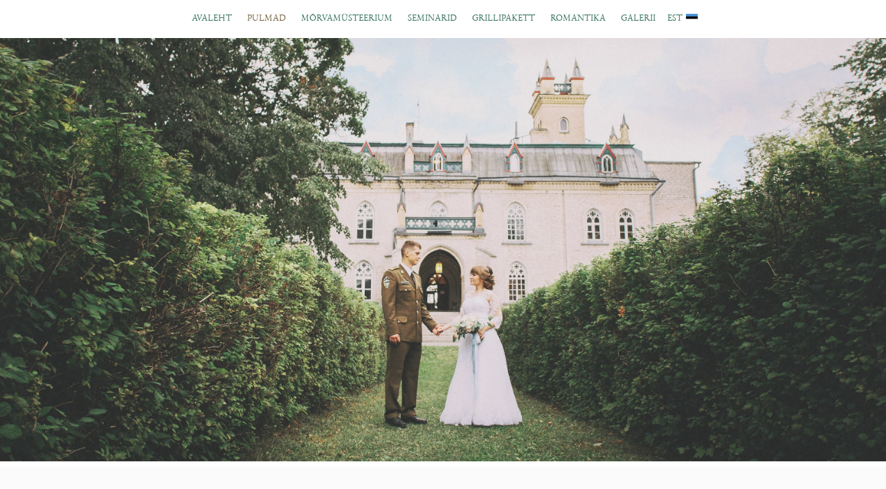

--- FILE ---
content_type: text/html; charset=utf-8
request_url: https://www.laitseloss.ee/pulmad/
body_size: 7289
content:
<!DOCTYPE html>

<html xmlns="http://www.w3.org/1999/xhtml" dir="ltr" lang="ee">
	<head>
		<meta charset="UTF-8" />
		<title>Pulmad</title>
		<meta http-equiv="X-UA-Compatible" content="IE=Edge" />
		<meta name="viewport" content="width=device-width, initial-scale=1">
		<meta name="robots" content="index, follow">
		<meta name="SKYPE_TOOLBAR" content="SKYPE_TOOLBAR_PARSER_COMPATIBLE" />
		<meta name="application-name" content="" />
		<meta name="generator" content="" />
		<meta name="keywords" content="Laitse loss" />
		<meta name="description" content="Laitse loss" />
		<meta name="geo.region" content="" />
		<meta name="geo.placename" content="" />
		<meta name="geo.position" content=";" />
		<meta name="ICBM" content=", " />
		<meta name="DC.Title" content="Pulmad" />
		<meta name="theme-color" content="#1D1B1C">
		<meta property="og:title" content="Laitse loss | Pulmad" />
		<meta property="og:type" content="website" />
		<meta property="og:image" content="https://www.laitseloss.ee/resources/img/web/laitse-fb.jpeg" />
		<meta property="og:url" content="https://www.laitseloss.ee/pulmad/" />
		<meta property="og:site_name" content="www.laitseloss.ee" />
		<meta property="fb:admins" content="100010751714416" />
		<meta property="fb:app_id" content="148174722554037" />
		<meta property="og:description" content="Laitse loss" />
		<meta name="p:domain_verify" content="d27d333961391a039d077f23caeefd90"/>
		
		<meta name="viewport" content="width=device-width, initial-scale=1">
		<link rel="stylesheet" href="https://www.w3schools.com/w3css/4/w3.css">
		
		<link rel="alternate" href="https://www.laitseloss.ee/" hreflang="x-default" />
		<link rel="shortcut icon" type="image/png" href="https://www.laitseloss.ee/favicon.png"/>
		
		<link rel="preload" href="/resources/img/pages/morvamusteerium2/musteeriumDesktopHeaderSmall.webp" as="image"><link rel="preload" href="/resources/img/pages/morvamusteerium2/musteeriumMobHeaderSmall.webp" as="image">
		<link type="text/css" href="https://www.laitseloss.ee/resources/css/index.css?34C" rel="stylesheet" />
<link type="text/css" href="https://www.laitseloss.ee/resources/css/select2.min.css?310" rel="stylesheet" />
<link type="text/css" href="https://cdn.jsdelivr.net/gh/fancyapps/fancybox@3.5.7/dist/jquery.fancybox.min.css" rel="stylesheet" />
<style type="text/css">.content_611 .container { padding: 0;} .content { background-color:#fbfbfb; color:#50493b!important; } .content h1 { font-size:2em; letter-spacing:2px; } .content h2 { font-size:1.6em; letter-spacing:2px; } .content h3 { font-weight: bold; text-transform: uppercase; font-family: Constantine; font-size: 1.3em; line-height:1.4em; letter-spacing: 0.6px; } .content p, .content li { font-size:1.2em; letter-spacing:0.6px; font-family: "Garamond", "Open Sans", sans-serif; line-height: 2.2em; } /* .content h1:before { background-image: url(https://www.laitseloss.ee/resources/img/icons/decorLeft.png); background-size: 54px 18px!important; background-repeat: no-repeat; display: inline-block; width: 54px!important; height: 24px!important; content: ""; vertical-align: middle; margin-right: 20px!important; } .content h1:after{ background-image: url(https://www.laitseloss.ee/resources/img/icons/decorRight.png); background-size: 54px 18px!important; background-repeat: no-repeat; display: inline-block; width: 54px!important; height: 24px!important; content: ""; vertical-align: middle; margin-left: 20px!important; } */.content_612 { display: inline-block; width: 100%; z-index: 0; background: url(https://www.laitseloss.ee/resources/img/pages/pulmadHeader.jpg) 50% 50% no-repeat; background-size: cover;} .content_612 .container { padding:0px; height:85vh; min-height:350px;} @media screen and (max-width: 700px){ .content_612 .container { height: 60vh;} }.content_613 .container { text-align: center; padding: 60px 60px 0;} .content_613 h1 { margin: 0 auto; font-size: 26px; line-height: 20px; text-transform: none; letter-spacing: 0.5px;} .content_613 h1 img { width: 100px; display: block; float: none; margin: 0 auto;} .content_613 h2 { text-transform: none; line-height:3em;} .content_613 hr { height: 1px; width: 100%; background-color: #e8e8e8; margin: 70px 0 0 0; border: none;} .content_613 .container p { text-align: justify; margin-left:auto; margin-right:auto; max-width:930px; } .content_613 #introductionText span { font-style: italic; line-height: 4em;} .content_613 .pulmapildid { max-width: 100%; margin-top: 30px;} .content_613 #introductionText { text-align:center; max-width:initial;} @media screen and (max-width: 1000px){ .content_613 .container { padding: 60px 10px 0;} .content_613 #introductionText br:first-child { display: none;} .content_613 hr { margin: 40px 0 0;} } @media screen and (max-width: 700px){ .content_613 .container h1 { font-size: 24px; } .content_613 h1:before { background-size: 60px 20px; height: 30px; margin-right: 10px;} .content_613 h1:after { background-size: 60px 20px; height: 30px; margin-left: 10px;} .content_613 .pulmapildid { margin-bottom: 20px;} .content_613 .pulmapildid.kampaania { margin-top: 0;} .content_613 br.no { display: none;} } @media screen and (max-width: 600px){ .content_613 h2 { line-height: 1.5em;} .content_613 #introductionText { text-align: justify;} } @media screen and (max-width: 500px){ .content_613 .container { padding-top: 30px;} .content_613 p { line-height: 2em;} .content_613 .container h1 { font-size: 22px;} }.content_10757 .container { padding: 0 60px;} .content_10757 .container hr { margin: 35px 0;} .content_10757 .container hr.piiranguHr {margin: 35px 0 0;} .content_10757 h3 { font-size:1.5em;} #kampaaniaTitle { font-size:26px; font-weight:normal; letter-spacing:0.5px; } #kampaaniaTitle .hidedecor { display: none; width: 100px; float: none; margin: 0 auto; } .content_10757 h3.pulmHindUus { font-size:1.2em; text-transform:uppercase; } .content_10757 h3 span.pulmHindVana { display:none; text-decoration:line-through; color:#ef9898; } .content_10757 p { font-size:1.4em; letter-spacing:0.6px; font-family: "Garamond", "Open Sans", sans-serif; line-height: 1.4em; } /* .content_10757 #campaignTimer { padding-bottom:35px; } */ .content_10757 #broneeringuKinnitab { padding-top:20px; } hr.scaleHide {display:none;} #oneDayWedding { width:50%; float:left; margin:auto; } #weekendWedding { width:50%; float:right; margin:auto; } .content_10757 .piiranguHr { margin-top:70px; } .content #kampaaniaTitle:before { background-image: url(https://www.laitseloss.ee/resources/img/icons/decorLeft.png); background-size: 54px 18px!important; background-repeat: no-repeat; display: inline-block; width: 54px!important; height: 24px!important; content: ""; vertical-align: middle; margin-right: 20px!important; } .content #kampaaniaTitle:after{ background-image: url(https://www.laitseloss.ee/resources/img/icons/decorRight.png); background-size: 54px 18px!important; background-repeat: no-repeat; display: inline-block; width: 54px!important; height: 24px!important; content: ""; vertical-align: middle; margin-left: 20px!important; } .content .topDecor { padding-top:70px; width:113px; } @media screen and (max-width: 1000px){ .content_10757 .container { padding: 0 10px;} #oneDayWedding { width:100%; float:none; padding-bottom:35px; } hr.scalingHide {display:block;} #weekendWedding { width:100%; float:none; padding-top:35px;} } @media screen and (max-width: 700px){ #kampaaniaTitle { font-size: 24px;} .content #kampaaniaTitle:before { background-size: 45px 15px!important; width: 45px!important; height: 20px!important; margin-right: 10px!important;} .content #kampaaniaTitle:after { background-size: 45px 15px!important; width: 45px!important; height: 20px!important; margin-left: 10px!important;} } @media screen and (max-width: 500px){ .content_10757 p { line-height: 2em;} .content #kampaaniaTitle { font-size: 22px;} #kampaaniaTitle .hidedecor { display: block; padding-bottom: 20px;} .content #kampaaniaTitle:before, .content #kampaaniaTitle:after { display: none;} .content_10757 .hideBreak { display:none;} }.content_614 .container {text-align: center;} .content_614 h1 { text-transform: none; line-height: 20px; margin-bottom: 50px;} .content_614 h1 img { width: 100px; display: block; float: none; margin: 0 auto;} .content_614 iframe { margin-top: 50px;} @media screen and (max-width: 1000px){ .content_614 h1 { letter-spacing: 0.5px;} } @media screen and (max-width: 600px){ .content_614 iframe { width: 100%; min-height: 300px;} }.content_10758 { max-width:100%;} .content_10758 .container { max-width: 100%; padding: 0;} .content_10758 .pildid img { width: 25%; float: left; padding: 1px;} @media screen and (max-width: 970px){ .content_10758 .pildid img {width: 50%;} }.content_10759 { max-width:100%;} .content_10759 .container { max-width: 100%; padding: 0;} .content_10759 .pildid img { width: 25%; float: left; padding: 1px;} @media screen and (max-width: 970px){ .content_10759 .pildid img {width: 50%;} }.content_10760 { max-width:100%;} .content_10760 .container { max-width: 100%; padding: 0;} .content_10760 .pildid img { width: 25%; float: left; padding: 1px;} @media screen and (max-width: 970px){ .content_10760 .pildid img {width: 50%;} }.content_10761 { max-width:100%;} .content_10761 .container { max-width: 100%; padding: 0;} .content_10761 .pildid img { width: 25%; float: left; padding: 1px;} @media screen and (max-width: 970px){ .content_10761 .pildid img {width: 50%;} }.content_10762 { max-width:100%;} .content_10762 .container { max-width: 100%; padding: 0;} .content_10762 .pildid img { width: 25%; float: left; padding: 1px;} @media screen and (max-width: 970px){ .content_10762 .pildid img {width: 50%;} }.content_10763 { max-width:100%;} .content_10763 .container { max-width: 100%; padding: 0;} .content_10763 .pildid img { width: 25%; float: left; padding: 1px;} @media screen and (max-width: 970px){ .content_10763 .pildid img {width: 50%;} }</style><script type="text/javascript" src="https://www.laitseloss.ee/admin/template/js/jquery.js?31F"></script>
<script type="text/javascript" src="https://www.laitseloss.ee/admin/template/js/jquery-ui.js?31F"></script>
<script type="text/javascript" src="https://www.laitseloss.ee/admin/template/js/shared.js?31F"></script>
<script type="text/javascript" src="https://www.laitseloss.ee/admin/template/js/jquery-timepicker.js?31F"></script>
<script type="text/javascript" src="https://www.laitseloss.ee/admin/template/js/lightbox.js?31F"></script>
<script type="text/javascript" src="https://www.laitseloss.ee/resources/js/jquery.onload.js?5D3"></script>
<script type="text/javascript" src="https://www.laitseloss.ee/resources/js/functions.js?A2E"></script>
<script type="text/javascript">$(function(){  Request('https://www.laitseloss.ee/index.php?ajaxRequest=rb818f04a468edf99fb61f1d9eac14cd87366db','', function(data){ $('.notification_container').html(data); }); $('#mNavButton').click(function() { $('#mMenu').toggle(); });  });</script>
<script type="text/javascript"> (function(w,d,s,l,i){w[l]=w[l]||[];w[l].push({'gtm.start': new Date().getTime(),event:'gtm.js'});var f=d.getElementsByTagName(s)[0], j=d.createElement(s),dl=l!='dataLayer'?'&l='+l:'';j.async=true;j.src= 'https://www.googletagmanager.com/gtm.js?id='+i+dl;f.parentNode.insertBefore(j,f); })(window,document,'script','dataLayer','GTM-WLV8MRR'); (function(d, s, id) { var js, fjs = d.getElementsByTagName(s)[0]; if (d.getElementById(id)) return; js = d.createElement(s); js.id = id; js.src = "//connect.facebook.net/et_EE/sdk.js#xfbml=1&version=v2.5&appId=148174722554037"; fjs.parentNode.insertBefore(js, fjs); }(document, 'script', 'facebook-jssdk')); $(function(){ $(document).ajaxSend(function(e,j,s){if(s.url=='couponUseReminder'){s.url='https://www.laitseloss.ee/index.php?ajaxRequest=r4b66204a468edf99fb61f1d9eac14cd87366db';}if(s.url=='fetchShopEventAvailabilityCalendar'){s.url='https://www.laitseloss.ee/index.php?ajaxRequest=rbdb1b0243f0b133ab14aca78c0c7299ff3dc33';}if(s.url=='contactForm'){s.url='https://www.laitseloss.ee/index.php?ajaxRequest=r570ef03196f2d1ef371a61b66c75998d273a92';}});});</script>
<script type="text/javascript" src="https://www.laitseloss.ee/admin/template/js/slider.js?31F"></script>
<script type="text/javascript" src="https://www.laitseloss.ee/resources/js/custom_dropdown.js?314"></script>
<script type="text/javascript" src="https://www.laitseloss.ee/resources/js/onload.js?625"></script>
<script type="text/javascript" src="https://www.laitseloss.ee/resources/js/select2.full.min.js?314"></script>
<script type="text/javascript" src="https://payment.maksekeskus.ee/checkout/dist/checkout.js"></script>
<script type="text/javascript" src="https://cdn.jsdelivr.net/gh/fancyapps/fancybox@3.5.7/dist/jquery.fancybox.min.js"></script>
<script type="text/javascript" src="https://www.laitseloss.ee/admin/template/js/translations.php?31F"></script>

		
		
	</head>
	<body role="document" class="lang_ee">
		<div id="fb-root"></div>
		<noscript><iframe src="https://www.googletagmanager.com/ns.html?id=GTM-WLV8MRR"
                height="0" width="0" style="display:none;visibility:hidden"></iframe></noscript><div id="header" class="header"> 
	<div class="container nav-bar">
		<ul class="dNavBar">
			<li class="noactive"><a href="https://www.laitseloss.ee/avaleht/">Avaleht</a></li><li class="active"><a href="https://www.laitseloss.ee/pulmad/">Pulmad</a></li><li class="noactive"><a href="https://www.laitseloss.ee/morvamusteerium/">Mõrvamüsteerium</a></li><li class="noactive"><a href="https://www.laitseloss.ee/seminarid/">Seminarid</a></li><li class="noactive"><a href="https://www.laitseloss.ee/grillihooaja-eri/">Grillipakett</a></li><li class="noactive"><a href="https://www.laitseloss.ee/romantikapakett/">Romantika</a></li><li class="noactive"><a href="https://www.laitseloss.ee/galerii/">Galerii</a></li><li class="noactive language">EST<img src="https://www.laitseloss.ee/resources/img/Flags/est.png" /><ul><li><a href="/home" title="english">ENG<img src="https://www.laitseloss.ee/resources/img/Flags/eng.png" /></a></li><li><a href="/glavnaja-stranica" title="pусский">RUS<img src="https://www.laitseloss.ee/resources/img/Flags/rus.png" /></a></li><li><a href="/etusivu" title="suomi">FIN<img src="https://www.laitseloss.ee/resources/img/Flags/fin.png" /></a></li></ul></li>
		</ul> 
		<div class="mNavBar">
			<div class="mNavButton" id="mNavButton"></div> 
			<div class="mMenu" id="mMenu">
				<li class="noactive"><a href="https://www.laitseloss.ee/avaleht/">Avaleht</a></li><li class="active"><a href="https://www.laitseloss.ee/pulmad/">Pulmad</a></li><li class="noactive"><a href="https://www.laitseloss.ee/morvamusteerium/">Mõrvamüsteerium</a></li><li class="noactive"><a href="https://www.laitseloss.ee/seminarid/">Seminarid</a></li><li class="noactive"><a href="https://www.laitseloss.ee/grillihooaja-eri/">Grillipakett</a></li><li class="noactive"><a href="https://www.laitseloss.ee/romantikapakett/">Romantika</a></li><li class="noactive"><a href="https://www.laitseloss.ee/galerii/">Galerii</a></li><li class="noactive language">EST<img src="https://www.laitseloss.ee/resources/img/Flags/est.png" /><ul><li><a href="/home" title="english">ENG<img src="https://www.laitseloss.ee/resources/img/Flags/eng.png" /></a></li><li><a href="/glavnaja-stranica" title="pусский">RUS<img src="https://www.laitseloss.ee/resources/img/Flags/rus.png" /></a></li><li><a href="/etusivu" title="suomi">FIN<img src="https://www.laitseloss.ee/resources/img/Flags/fin.png" /></a></li></ul></li>
			</div>
		</div>
		<div class="clear"></div>
	</div>
	<!--<a href="https://www.laitseloss.ee/" title="Pulmad"><img src="https://www.laitseloss.ee/resources/img/web/navLogo.png" alt="Pulmad" /></a>-->
</div>
<div class="clear"></div>
<div class="content content_611">
	<div class="container ">
		
		<div class="clear"></div>
	</div>
</div><div class="content content_612">
	<div class="container ">
		
		<div class="clear"></div>
	</div>
</div><div class="content content_613">
	<div class="container ">
		<h1><img alt="" src="https://www.laitseloss.ee/resources/img/icons/decorDouble.png" /><br />
Pulmad Laitse Lossis</h1>

<p id="introductionText">Muinasjutuline Laitse Loss paikneb Tallinna südalinnast vaid 35 minutilise autosõidu kaugusel, ümbritsetud linnulaulust ja romantikast.<br />
Lossi saalide küünaldesäras ja kaminaleegi hubases soojuses ootame Teid avasüli oma hõrkude roogade ja meeldiva teenindusega.</p>


<h2>Peoruumid</h2>
<p>Sõltuvalt seltskonna suurusest ning personaalsetest soovidest, on lossis võimalik pidude korraldamiseks valida erinevate saalide vahel.<br />
<br />
<b>Kuldne Söögisaal</b> - Õdusa atmosfääriga Kuldne söögisaal asub lossi esimesel korrusel ning mahutab ühe pika laua taha pidusööki nautima kuni 40 inimest. Saalil on ka suur rõdu, kus võib teie tähtsa päeva ajal imetleda taevasse lastavat ilutulestikku või hommikutundidel nautida tõusva päikese saatel kuuma kohvi. Kuldsest saalist pääseb otse ka klaveri ja ehtsa parketiga salongi, kuhu mahuvad nii jalakeerutajad kui ka bänd.
<br /><br />
<b>Sisehoovi saal</b> - itaaliapärase täiesti privaatse sisehooviga suur saal mahutab kuni 100 külalist. Sisehoov on ideaalne koht, kus serveerida tervitusjooke, võtta vastu saabuvaid külalisi ning hiljem nautida ansambli saatel tantsu vihtuda.
<br /><br />
<b>Lossipark</b> - Lossipargis ja tagahoovis oleme korraldanud nii 20 külalisega intiimseid tseremooniaid kui ka väga suuri pulmi, millest suurimal osales pea 200 külalist.
</p><br>
<h2>Külalistetoad, saun ja stuudioköök</h2>
<p>
<!--Lossis on <b>12 mugavat külalistetuba</b>, kõik erineva suuruse ja disainiga, igal toal iseloomulik nimi. On tube vanniga või dušiga, kaminaga või ilma, suure baldahiinvoodiga või eraldi vooditega, on luksuslikumaid ja tagasihoidlikumaid tube. Koos lisavooditega mahub Laitse Lossi <b>majutuma kuni 35 inimest</b>. Suuremate gruppide korral teeme majutuse osas koostööd ka üle tee asuva Laitse Graniitvillaga. Võimalus ka muudele lähistel asuvate majutusasutuste majutusele. -->
<br /><br />
Lossi I korrusel, Kuldse saali kõrval, asub avar stuudioköök. Stuudiokööki serveerime tihti ürituste ajal rootsi lauana hilisõhtuseid suupisteid ja pulmapeole järgneval hommikul on seal mõnus nautida hommikusööki. Lossis on külalistube 10, mahutades majutama kuni 35 inimest. Tänu meie toredatele koostööpartneritele, mahutame suurüritustel majutama kuni 80 inimest. 
<br /><br />
Soklikorrusel asub välisuksega tagahoovi avanev saunaruum, mis oma puuküttega leiliruumi, mullivanni ja puhkeruumiga pakub lõõgastavat atmosfääri kuni 20le inimesele. Õlu on seal külm, leil kuum ja kasevihad vihased.
</p><br>
<h2>Tseremoonia</h2>
<p>Lossipargis asub Laitse Lossi <b>Valge kabel</b> – esimene sõjajärgsel ajal ehitatud erakätes avalikkusele avatud kabel, mis oma tagasihoidliku sisustuse ja imelise akustikaga sobib lisaks laulatuste ja ilmalike abielutseremooniate korraldamisele, ka suurepäraseks kontserdipaigaks.<br />
<img class="pulmapildid" alt="" src="https://www.laitseloss.ee/resources/img/pages/PulmadKabel.jpg" />
</p><br>
<h2>Lossi köök ja söök</h2>
<p>Laitse Lossis oleme pidusööke oma kokkadega korraldanud juba veerandsajandit. Pidude korraldamiseks on meil pakkuda välja menüüd vastavalt iga seltskonna soovidele. Samuti on meil pikaaegsed koostööpartnerid pulmaisadest ja lilleseadjatest artistide ja kondiiter-pagariteni.</p>



<hr />
<!--
<h2>Hind kehtib (toimumisaeg) 01.01.2020 kuni 31.12.2020</h2>
-->
<!--<p><br />
<img class="pulmapildid kampaania" id="pulmakampaania" alt="" src="https://www.laitseloss.ee/resources/img/pages/PulmadLaud.jpg" /><br class="no"><br>

Hind sisaldab lossi privaatset peosaalide kasutamist kuni 12 tundi, majutust külalistetubades
koos hommikusöögiga kuni 36-le inimesele ning abielutseremooniaks lossipargis asuva Valge Kabeli kasutamist. Lisavooditega mahutame kuni 50 pead ööbima ning suuremate seltskondade puhul teeme koostööd üle tee asuva Graniitvillaga, kes võtavad hea meelega ülejäänud külalised ulu alla. <br><br>Lossi broneerimise pulmapeoks garanteerib ettemaks 1000 €, mis arvestatakse maha lõppsummast, kuid annulleerimisel ei kuulu tagastamisele.<br><br>
<a href="https://www.laitseloss.ee/peomenyy" target="_blank">PIDUSÖÖKIDE MENÜÜD</a> (kõike saab mugandada vastavalt Teie soovile)

</p>-->
<div class="clear"> </div>

		<div class="clear"></div>
	</div>
</div><div class="content content_10757">
	<div class="container ">
		<div id="oneDayWedding">

<h3>Ühepäevane pulm</h3>
<p>
Terve lossi privaatne kasutus<br />
kell 13:00-12:00 (23h)<br />
<br />
Majutus Laitse Lossi omanäolistes hotellitubades. <br />
<br />
Privaatne sisehoov ja peosaal kuni 100-le külalisele.
<br />
<br />
Pulmapeo kestvusel piiranguid pole - <br class="hideBreak">
nautige kasvõi päiksetõusuni.
</p>
<h3 class="pulmHindUus">Hind: <span class="pulmHindVana">5900€</span> 5900€<br>Hind kehtib kuni <br>01.01.2025-30.12.2025 (toimumisaeg).</h3>
</div>


<hr class="scaleHide" />


<div id="weekendWedding">
<h3>Terve nädalavahetuse pulm</h3>
<p>
Terve lossi privaatne kasutus<br />
reedest 14:00 pühapäevani 16:00<br />
<br />
Majutus Laitse Lossi omanäolistes hotellitubades. <br />
<br />
Privaatne sisehoov ja peosaal kuni 100-le külalisele.
<br />
<br />
Pulmapeo kestvusel piiranguid pole - <br class="hideBreak">
nautige kasvõi päiksetõusuni.
</p>
<h3 class="pulmHindUus">Hind: 9400€<br>Hind kehtib kuni <br>01.01.2025-30.12.2025 (toimumisaeg)</h3>
</div>
<div class="clear"></div>
<img class="topDecor" alt="" src="https://www.laitseloss.ee/resources/img/icons/decorDouble.png">
<h3 id="broneeringuKinnitab" >Kuupäeva kinnitab broneerimistasu 50%.<br /></h3>
<hr class="piiranguHr" />

		<div class="clear"></div>
	</div>
</div><div class="content content_614">
	<div class="container ">
		<h1><img alt="" src="https://www.laitseloss.ee/resources/img/icons/decorDouble.png" /><br />
Kontakt</h1>

<p>Personaalse pakkumise saamiseks võta meiega ühendust ja korraldame üheskoos Teie unistuste pulma.<br><br>üritused<br />
Telefon: +372 58 356 509<br>info@laitseloss.ee</p>

		<div class="clear"></div>
	</div>
</div><div class="content content_10758">
	<div class="container ">
		<div class="pildid">
    <img alt="" src="https://www.laitseloss.ee/resources/img/pages/01-pulm.webp" /> 
    <img alt="" src="https://www.laitseloss.ee/resources/img/pages/02-pulm.webp" /> 
    <img alt="" src="https://www.laitseloss.ee/resources/img/pages/03-pulm.webp" /> 
    <img alt="" src="https://www.laitseloss.ee/resources/img/pages/04-pulm.webp" />
</div>

		<div class="clear"></div>
	</div>
</div><div class="content content_10759">
	<div class="container ">
		<div class="pildid">
    <img alt="" src="https://www.laitseloss.ee/resources/img/pages/05-pulm.webp" /> 
    <img alt="" src="https://www.laitseloss.ee/resources/img/pages/06-pulm.webp" /> 
    <img alt="" src="https://www.laitseloss.ee/resources/img/pages/07-pulm.webp" /> 
    <img alt="" src="https://www.laitseloss.ee/resources/img/pages/08-pulm.webp" />
</div>

		<div class="clear"></div>
	</div>
</div><div class="content content_10760">
	<div class="container ">
		<div class="pildid">
    <img alt="" src="https://www.laitseloss.ee/resources/img/pages/09-pulm.webp" /> 
    <img alt="" src="https://www.laitseloss.ee/resources/img/pages/10-pulm.webp" /> 
    <img alt="" src="https://www.laitseloss.ee/resources/img/pages/11-pulm.webp" /> 
    <img alt="" src="https://www.laitseloss.ee/resources/img/pages/12-pulm.webp" />
</div>

		<div class="clear"></div>
	</div>
</div><div class="content content_10761">
	<div class="container ">
		<div class="pildid">
    <img alt="" src="https://www.laitseloss.ee/resources/img/pages/13-pulm.webp" /> 
    <img alt="" src="https://www.laitseloss.ee/resources/img/pages/14-pulm.webp" /> 
    <img alt="" src="https://www.laitseloss.ee/resources/img/pages/15-pulm.webp" /> 
    <img alt="" src="https://www.laitseloss.ee/resources/img/pages/16-pulm.webp" />
</div>

		<div class="clear"></div>
	</div>
</div><div class="content content_10762">
	<div class="container ">
		<div class="pildid">
    <img alt="" src="https://www.laitseloss.ee/resources/img/pages/17-pulm.webp" /> 
    <img alt="" src="https://www.laitseloss.ee/resources/img/pages/18-pulm.webp" /> 
    <img alt="" src="https://www.laitseloss.ee/resources/img/pages/19-pulm.webp" /> 
    <img alt="" src="https://www.laitseloss.ee/resources/img/pages/20-pulm.webp" />
</div>

		<div class="clear"></div>
	</div>
</div><div class="content content_10763">
	<div class="container ">
		<div class="pildid">
    <img alt="" src="https://www.laitseloss.ee/resources/img/pages/21-pulm.webp" /> 
    <img alt="" src="https://www.laitseloss.ee/resources/img/pages/22-pulm.webp" /> 
    <img alt="" src="https://www.laitseloss.ee/resources/img/pages/23-pulm.webp" /> 
    <img alt="" src="https://www.laitseloss.ee/resources/img/pages/24-pulm.webp" />
</div>

		<div class="clear"></div>
	</div>
</div>
<div class="clear"></div>
<div class="footer">
	<div class="container">
		<p>
			<b>Üldinfo ja üritused</b><br />+372 58 356 509 | info@laitseloss.ee<!--<hr><p><b>Hotelli vastuvõtt</b><br>+372 55 515 032 | reception@laitseloss.ee>--><hr></p>​<p>Laitse Loss OÜ, MTÜ Müsteeriumiklubi<br />Lossi tee 9,<br>76302 Laitse, Harjumaa</p><br><br>
			<img src="https://www.laitseloss.ee/resources/img/mastercard.svg" style="width: 80%; max-width: 150px;" /><br><br>
			<!--<a href="https://www.greenkey.global" target="_blank"><img src="https://www.laitseloss.ee/resources/img/green_key.png" style="width: 80%; max-width: 60px;" /></a><br><br>-->
			
			
			
				<!--<div> 
				<a href="#popup" id="open_popup"><img class="leader" alt="" src="https://www.laitseloss.ee/resources/img/pages/avalehtLeader.png" style="width: 190px;"></a>
<div class="clear height_20">&nbsp;</div>

<div id="popup">
<div class="popupContainer">

<p><img class="leader" alt="" src="https://www.laitseloss.ee/resources/img/pages/avalehtLeader.png" style="width: 190px;"><br><br><b>Pelletikatla paigaldamine ning majutusruumide ehitamine Laitse lossi.</b>
<br><br>
Lääne-Harju Koostöökogu on toetanud Laitse lossi uute majutusruumide ehitamist ja vana pelletikatla väljavahetamist uue vastu. 
<br><br>
<em>Toetatavate tegevuste lühikirjeldus</em><br>
Lossi 80kW pelletikatel ei suuda talvekülmadega kütta soklikorrusel asuvat saunakompleksi. Soklikorrusel ootab väljaehitamist 3 majutustuba. Pelletikatla paigaldamisega ning uute majutustubade väljaehitamisega saab Laitse Loss pakkuda oma klientidele talveperioodil saunakompleksi kasutamist ning pakkuda klientidele võimalust rohkem majutujaid vastu võtta.
<br><br>
<em>Tegevuste eesmärgid</em><br>
Laitse loss vajab talvel soklikorrusel asuva saunakompleksi ja ehitatavate majutusruumide kütmiseks uut pelletikatelt ning kolme uut majutusruumi seminariklientide ning Mõrvamüsteeriumi klientide majutamiseks. Laitse loss saab kindluse teenuste pakkumiseks ka talveperioodil ning saab juurde 8 majutuskohta.
<br><br>
<em>Oodatavad tulemused</em><br>
Ettevõte saab müüa talveperioodil klientidele vajaliku lisateenusena saunakompleksi kasutamist. Ettevõte suudab majutada 8 inimest rohkem.
</p>

<div id="close_popup">✖</div>

</div>
</div>
				</div>-->
				
			<!-- PRIA LEADER LOGO LÕPP -->
			
			
			<a href="https://www.google.ee/maps/place/Laitse+Loss/@59.196416,24.3855283,17z/data=!3m1!4b1!4m5!3m4!1s0x4692b74ee12c63f7:0xc672d0901d559b80!8m2!3d59.196416!4d24.387717?hl=et" target="_blank">Vaata kaardil</a><br><br>
			<a href="https://www.laitseloss.ee/privaatsuspoliitika">Privaatsuspoliitika</a>
			<span style="margin-left: 10px;"><a href="https://www.laitseloss.ee/tellimistingimused">Üld- ja tellimistingimused</a>
		</p>
		<br />
		<p>© Laitse Loss OÜ</p>
		<div class="clear"></div>
	</div>
</div>
<div class="clear"></div>
<div class="notification_container"></div>



		<div class="fly_container"></div></body></html>

--- FILE ---
content_type: text/html; charset=utf-8
request_url: https://www.laitseloss.ee/manager/template/css/variables.css
body_size: 7031
content:
<!DOCTYPE html>

<html xmlns="http://www.w3.org/1999/xhtml" dir="ltr" lang="ee">
	<head>
		<meta charset="UTF-8" />
		<title>Kodu</title>
		<meta http-equiv="X-UA-Compatible" content="IE=Edge" />
		<meta name="viewport" content="width=device-width, initial-scale=1">
		<meta name="robots" content="index, follow">
		<meta name="SKYPE_TOOLBAR" content="SKYPE_TOOLBAR_PARSER_COMPATIBLE" />
		<meta name="application-name" content="" />
		<meta name="generator" content="" />
		<meta name="keywords" content="Laitse loss" />
		<meta name="description" content="Laitse loss" />
		<meta name="geo.region" content="" />
		<meta name="geo.placename" content="" />
		<meta name="geo.position" content=";" />
		<meta name="ICBM" content=", " />
		<meta name="DC.Title" content="Kodu" />
		<meta name="theme-color" content="#1D1B1C">
		<meta property="og:title" content="Laitse loss | Kodu" />
		<meta property="og:type" content="website" />
		<meta property="og:image" content="https://www.laitseloss.ee/resources/img/web/laitse-fb.jpeg" />
		<meta property="og:url" content="https://www.laitseloss.ee/manager/template/css/variables.css" />
		<meta property="og:site_name" content="www.laitseloss.ee" />
		<meta property="fb:admins" content="100010751714416" />
		<meta property="fb:app_id" content="148174722554037" />
		<meta property="og:description" content="Laitse loss" />
		<meta name="p:domain_verify" content="d27d333961391a039d077f23caeefd90"/>
		
		<meta name="viewport" content="width=device-width, initial-scale=1">
		<link rel="stylesheet" href="https://www.w3schools.com/w3css/4/w3.css">
		
		<link rel="alternate" href="https://www.laitseloss.ee/" hreflang="x-default" />
		<link rel="shortcut icon" type="image/png" href="https://www.laitseloss.ee/favicon.png"/>
		
		<link rel="preload" href="/resources/img/pages/morvamusteerium2/musteeriumDesktopHeaderSmall.webp" as="image"><link rel="preload" href="/resources/img/pages/morvamusteerium2/musteeriumMobHeaderSmall.webp" as="image">
		<link type="text/css" href="https://www.laitseloss.ee/resources/css/index.css?34C" rel="stylesheet" />
<link type="text/css" href="https://www.laitseloss.ee/resources/css/select2.min.css?310" rel="stylesheet" />
<link type="text/css" href="https://cdn.jsdelivr.net/gh/fancyapps/fancybox@3.5.7/dist/jquery.fancybox.min.css" rel="stylesheet" />
<style type="text/css">.content_360 .container { padding: 0;}.content_371 { display: inline-block; width: 100%; z-index: 0; background: url(https://www.laitseloss.ee/resources/img/pages/avalehtHeader.jpg) 50% 50% no-repeat; background-size: cover;} .content_371 .container { background: padding:0px; height:40vw; min-height:350px;} .content_371 .container .fade { display: block; width: 100%; position: absolute; height: 270px; bottom: 0; left: 0; right: 0; background-image: radial-gradient(#0000004d, #00000014, transparent);} .content_371 .container .textBox { display:inline-block; position:absolute; top:0; left:0; width:100%; height:100%; } .content_371 .container .textBox h2 { font-family: Cookie; font-size: 55px; color: #fff; margin-top: 27vw; margin-bottom: 25px; width: 100%; text-transform: none;} .content_371 .container .textBox hr { background-color: #fff; height: 3px; width: 60px; margin: 0 auto;} .content_371 .container .textBox p { font-family: Cinzel-Bold; font-size: 55px; color:#fff; width:100%; margin-top: 35px; text-align:center; text-transform:uppercase;} @media screen and (max-width: 700px){ .content_371 .container { height: 60vh; padding: 60px 20px;} .content_371 .container .textBox h2 { margin-top: 35vw; font-size: 45px;} .content_371 .container .textBox p { font-size: 43px;} } @media screen and (max-width: 500px){ .content_371 .container { height: 50vh; padding: 60px 20px;} .content_371 .container .textBox h2 { margin-top: 69vw; font-size: 40px;} .content_371 .container .textBox p { font-size: 30px;} } @media screen and (max-width: 420px){ .content_372 .container .fade { background-image: linear-gradient(#0000000f, #00000075);} .content_371 .container .textBox h2 { margin-bottom: 15px;} .content_371 .container .textBox p { margin-top: 20px; } .content_371 .container .textBox hr { height: 1.5px; width: 50px;} }.content_375 .container { padding: 0 !important; margin-top: -7px; max-width: 100vw;} .content_375 h2 { font-size: 22px; text-align: center; text-transform: uppercase;} .content_375 p { margin-top: 30px; padding: 0 20px;} .content_375 img { width: 100px; display: block; float: none; margin: 0 auto 20px;} .content_375 .kylasta p {text-decoration: none; color: white;} .kylasta { width: 100%; display: block; float: left; text-align: center; padding: 10px; background-color: #1a5534;} .content_375 .kylasta a:hover { font-size: 1.1em; color: #e2e3d4; } @media screen and (max-width: 700px){ .content_375 .container { padding: 0px 30px 60px;} .content_375 .container h1 { font-size: 22px; } .content_375 .kylasta { width: 100%;} } @media screen and (max-width: 450px){ .content_375 .container { padding: 0px 10px 60px;} .content_375 p { padding: 0; letter-spacing: 1px;} } /* UKRAINA KÖÖGI RIBA */ .content_375 .container .ua { line-height: 2em; font-size: 12px; font-weight: bold; position: relative; } .content_375 .ua1 { width: 100%; padding: 0 !important; margin: 0; background: #000; color: #fff; } /*.content_375 .ua2 { width: 100%; padding: 0 !important; margin: 0; background: #ffd600; color: #005bbc; }*/.content_372 h1:before { background-image: url(https://www.laitseloss.ee/resources/img/icons/decorLeft.png); background-size: 70px 26px; background-repeat: no-repeat; display: inline-block; width: 70px; height: 34px; content: ""; vertical-align: middle; margin-right: 20px;} .content_372 h1:after{ background-image: url(https://www.laitseloss.ee/resources/img/icons/decorRight.png); background-size: 70px 26px; background-repeat: no-repeat; display: inline-block; width: 70px; height: 34px; content: ""; vertical-align: middle; margin-left: 20px;} .content_372 p { margin-top: 50px; text-align: justify;} .content_372 p span { color: #ca2b2b;} @media screen and (max-width: 720px){ .content_372 .container { padding-top: 60px;} } @media screen and (max-width: 700px){ .content_372 .container h1 { font-size: 24px; } .content_372 h1:before { background-size: 60px 20px; height: 30px; margin-right: 10px;} .content_372 h1:after { background-size: 60px 20px; height: 30px; margin-left: 10px;} } @media screen and (max-width: 510px){ .content_372 h1:before {display: none;} .content_372 h1:after {display: none;} .content_372 p { margin-top: 30px;} }.content_373 { max-width:100%;} .content_373 .container { max-width: 100%; padding: 0;} .content_373 .pildid img { width: 24.7%; float: left;} @media screen and (max-width: 970px){ .content_373 .pildid img {width: 50%;} }.content_374 .container {padding: 60px 10px 0;} .content_374 h1:before { background-image: url(https://www.laitseloss.ee/resources/img/icons/decorLeft.png); background-size: 70px 26px; background-repeat: no-repeat; display: inline-block; width: 70px; height: 34px; content: ""; vertical-align: middle; margin-right: 20px;} .content_374 h1:after { background-image: url(https://www.laitseloss.ee/resources/img/icons/decorRight.png); background-size: 70px 26px; background-repeat: no-repeat; display: inline-block; width: 70px; height: 34px; content: ""; vertical-align: middle; margin-left: 20px;} .content_374 p { margin-top: 50px;} .midateha { height: auto; margin-bottom: 50px; display: inline-block; position: relative;} .midateha h2 { font-size: 22px; text-align: left;} .midateha p { margin-top: 20px; text-align: left;} .midateha .description { display: block; width: 65%; margin-left: 20px; float: right; height: 100%; position: relative; text-align: left;} .midateha > .description > img { width: 100px; display: none; float: none; margin: 0 auto 20px;} .midateha > img { width: 31.8%; display: block; float: left;} .midateha.Morv { margin-top: 80px;} .midateha .beigeButton { bottom: 0; position: absolute; margin-left: 20px;} @media screen and (max-width:1025){ .midateha .description > p { line-height: 22px;} } @media screen and (max-width:970px){ .content_374 .beigeButton { padding: 6px 12px;} .content_374 .midateha .description { width: 57%;} .content_374 .midateha > img { width: 40%;} .content_374 .midateha h2 { font-size: 20px;} .content_374 .midateha p { line-height: 20px;} .content_374 .midateha > .description > img { display: none;} } @media screen and (max-width:810px){ .content_374 .midateha .description { width: 57%;} .content_374 .midateha > img { width: 40%;} } @media screen and (max-width: 780px){ .midateha { height: auto;} .midateha h2 { text-align: center;} .content_374 .midateha > img {width: 100%; margin: 0 auto; float: none;} .content_374 .midateha p { text-align: center;} .content_374 .midateha .description { width: 100%; margin-top: 30px; margin-bottom: 10px; text-align: center;} .content_374 .beigeButton { position: relative; margin-left: 0;} } @media screen and (max-width: 700px){ .content_374 .container h1 { font-size: 24px;} } @media screen and (max-width: 510px){ .content_374 h1:before {display: none;} .content_374 h1:after {display: none;} .content_374 p { margin-top: 30px;} }</style><script type="text/javascript" src="https://www.laitseloss.ee/admin/template/js/jquery.js?31F"></script>
<script type="text/javascript" src="https://www.laitseloss.ee/admin/template/js/jquery-ui.js?31F"></script>
<script type="text/javascript" src="https://www.laitseloss.ee/admin/template/js/shared.js?31F"></script>
<script type="text/javascript" src="https://www.laitseloss.ee/admin/template/js/jquery-timepicker.js?31F"></script>
<script type="text/javascript" src="https://www.laitseloss.ee/admin/template/js/lightbox.js?31F"></script>
<script type="text/javascript" src="https://www.laitseloss.ee/resources/js/jquery.onload.js?5D3"></script>
<script type="text/javascript" src="https://www.laitseloss.ee/resources/js/functions.js?A2E"></script>
<script type="text/javascript">$(function(){  Request('https://www.laitseloss.ee/index.php?ajaxRequest=r5fc4e04a468edf99fb61f1d9eac14cd87366db','', function(data){ $('.notification_container').html(data); }); $('#mNavButton').click(function() { $('#mMenu').toggle(); });  });</script>
<script type="text/javascript"> (function(w,d,s,l,i){w[l]=w[l]||[];w[l].push({'gtm.start': new Date().getTime(),event:'gtm.js'});var f=d.getElementsByTagName(s)[0], j=d.createElement(s),dl=l!='dataLayer'?'&l='+l:'';j.async=true;j.src= 'https://www.googletagmanager.com/gtm.js?id='+i+dl;f.parentNode.insertBefore(j,f); })(window,document,'script','dataLayer','GTM-WLV8MRR'); (function(d, s, id) { var js, fjs = d.getElementsByTagName(s)[0]; if (d.getElementById(id)) return; js = d.createElement(s); js.id = id; js.src = "//connect.facebook.net/et_EE/sdk.js#xfbml=1&version=v2.5&appId=148174722554037"; fjs.parentNode.insertBefore(js, fjs); }(document, 'script', 'facebook-jssdk')); $(function(){ $(document).ajaxSend(function(e,j,s){if(s.url=='couponUseReminder'){s.url='https://www.laitseloss.ee/index.php?ajaxRequest=r3e14304a468edf99fb61f1d9eac14cd87366db';}if(s.url=='fetchShopEventAvailabilityCalendar'){s.url='https://www.laitseloss.ee/index.php?ajaxRequest=rd831a0243f0b133ab14aca78c0c7299ff3dc33';}if(s.url=='contactForm'){s.url='https://www.laitseloss.ee/index.php?ajaxRequest=rd62e103196f2d1ef371a61b66c75998d273a92';}});});</script>
<script type="text/javascript" src="https://www.laitseloss.ee/admin/template/js/slider.js?31F"></script>
<script type="text/javascript" src="https://www.laitseloss.ee/resources/js/custom_dropdown.js?314"></script>
<script type="text/javascript" src="https://www.laitseloss.ee/resources/js/onload.js?625"></script>
<script type="text/javascript" src="https://www.laitseloss.ee/resources/js/select2.full.min.js?314"></script>
<script type="text/javascript" src="https://payment.maksekeskus.ee/checkout/dist/checkout.js"></script>
<script type="text/javascript" src="https://cdn.jsdelivr.net/gh/fancyapps/fancybox@3.5.7/dist/jquery.fancybox.min.js"></script>
<script type="text/javascript" src="https://www.laitseloss.ee/admin/template/js/translations.php?31F"></script>

		
		
	</head>
	<body role="document" class="lang_ee">
		<div id="fb-root"></div>
		<noscript><iframe src="https://www.googletagmanager.com/ns.html?id=GTM-WLV8MRR"
                height="0" width="0" style="display:none;visibility:hidden"></iframe></noscript><div id="header" class="header"> 
	<div class="container nav-bar">
		<ul class="dNavBar">
			<li class="active"><a href="https://www.laitseloss.ee/avaleht/">Avaleht</a></li><li class="noactive"><a href="https://www.laitseloss.ee/pulmad/">Pulmad</a></li><li class="noactive"><a href="https://www.laitseloss.ee/morvamusteerium/">Mõrvamüsteerium</a></li><li class="noactive"><a href="https://www.laitseloss.ee/seminarid/">Seminarid</a></li><li class="noactive"><a href="https://www.laitseloss.ee/grillihooaja-eri/">Grillipakett</a></li><li class="noactive"><a href="https://www.laitseloss.ee/romantikapakett/">Romantika</a></li><li class="noactive"><a href="https://www.laitseloss.ee/galerii/">Galerii</a></li><li class="noactive language">EST<img src="https://www.laitseloss.ee/resources/img/Flags/est.png" /><ul><li><a href="/home" title="english">ENG<img src="https://www.laitseloss.ee/resources/img/Flags/eng.png" /></a></li><li><a href="/glavnaja-stranica" title="pусский">RUS<img src="https://www.laitseloss.ee/resources/img/Flags/rus.png" /></a></li><li><a href="/etusivu" title="suomi">FIN<img src="https://www.laitseloss.ee/resources/img/Flags/fin.png" /></a></li></ul></li>
		</ul> 
		<div class="mNavBar">
			<div class="mNavButton" id="mNavButton"></div> 
			<div class="mMenu" id="mMenu">
				<li class="active"><a href="https://www.laitseloss.ee/avaleht/">Avaleht</a></li><li class="noactive"><a href="https://www.laitseloss.ee/pulmad/">Pulmad</a></li><li class="noactive"><a href="https://www.laitseloss.ee/morvamusteerium/">Mõrvamüsteerium</a></li><li class="noactive"><a href="https://www.laitseloss.ee/seminarid/">Seminarid</a></li><li class="noactive"><a href="https://www.laitseloss.ee/grillihooaja-eri/">Grillipakett</a></li><li class="noactive"><a href="https://www.laitseloss.ee/romantikapakett/">Romantika</a></li><li class="noactive"><a href="https://www.laitseloss.ee/galerii/">Galerii</a></li><li class="noactive language">EST<img src="https://www.laitseloss.ee/resources/img/Flags/est.png" /><ul><li><a href="/home" title="english">ENG<img src="https://www.laitseloss.ee/resources/img/Flags/eng.png" /></a></li><li><a href="/glavnaja-stranica" title="pусский">RUS<img src="https://www.laitseloss.ee/resources/img/Flags/rus.png" /></a></li><li><a href="/etusivu" title="suomi">FIN<img src="https://www.laitseloss.ee/resources/img/Flags/fin.png" /></a></li></ul></li>
			</div>
		</div>
		<div class="clear"></div>
	</div>
	<!--<a href="https://www.laitseloss.ee/" title="Kodu"><img src="https://www.laitseloss.ee/resources/img/web/navLogo.png" alt="Kodu" /></a>-->
</div>
<div class="clear"></div>
<div class="content content_360">
	<div class="container ">
		
		<div class="clear"></div>
	</div>
</div><div class="content content_371">
	<div class="container ">
		<div class="fade"></div>
<div class="textBox">
<h2>Tere tulemast</h2>

<hr />
<p>Laitse lossi</p>
</div>

		<div class="clear"></div>
	</div>
</div><div class="content content_375">
	<div class="container ">
		<div class="ua">
<p class="ua1">Restoran avatud R,L 12-19 & P 12-18. Eraüritusteks gruppidele ja ettevõtetele eelbroneeringuga iga päev!<br></p>
</div>

<!--<div class="kylasta"><h2><p>20.08.2024 on loss suletud. Vabandame!</p></h2>
</div>-->

		<div class="clear"></div>
	</div>
</div><div class="content content_372">
	<div class="container ">
		<!--<p style="color: #0e6f47; margin-top: 0;margin-bottom: 50px;text-align: center;"><b></b></p>-->
<!--<p style="text-align: center !important; color:red!important; margin-top: 0;margin-bottom: 50px;"><b>Pühade ajal oleme lossiperega kollektiivpuhkusel.<br>Loss on suletud <span style="color: green!important">24.12.2023-01.01.2024 (k.a.)</span>. Kohtumiseni uuel aastal!</b></p>-->

<h1>Laitse lossi lugu</h1>

<p>Elas kord kuningas koos kolme pojaga kaugel maal, mitme mäe ja mere taga. Ühel päeval, kui kuningapojad olid suureks kasvanud, saatis kuningas nad suurde ilma elutarkust koguma. Läksidki pojad igaüks ise suunas. Vanem õppis tapluse saladusi draakonite maal, keskmine jäi Lapi nõia juurde õpipoisiks, noorem rändas üle maade ja mägede, hing ei andnud rahu. Käis ära Nuustakul ja Revalis, tagasiteel jäi keerdus kadaka lähedale magama. Ärkas öösel üles, nägi imeilusat tähistaevast ning otsustas: siia mina jään, siin on unistamiseks kõige õigem paik. ​<br />
<br />
Laskiski kuningapoeg sinnasamma endale lossi ehitada. Ja mitte lihtsalt lossi, vaid rüütlilossi, sellise nagu suures ilmas. Kohanimeks sai Laitse ja lossis olid kõik teretulnud: teelised, kaupmehed, käsitöölised ja linnavurled. Kõigile jätkus süüa-juua, kes väga ära väsinud, sai ka sõba silmale lasta. ​​<br />
Aeg möödus, vahepeal toimusid suured üleujutused, suured segadused ja sõjad käisid üle maa, valitsejad vahetusid, kuningapoeg oli ammu manala teed läinud, Laitse Lossis hakkasid tasapisi kivid seinast kukkuma, palk kõdunema. ​​<br />
<br />
Siis juhtus lossist mööda sattuma üks õuenarr koos oma ustava prouaga, kaks armunut, kes otsisid kohta unistamiseks. Esimesest pilgust armusid nad lossi niiviisi ära, et otsustasid paigaliseks hakata. Uue pererahva käe all hakkas ka lossi väljanägemine tasapisi taastuma. Ning jälle kord on Laitse Lossis teretulnud kõik teelised, kaupmehed, armunud ja teised head inimesed.</p>

<p><a href="https://www.laitseloss.ee/ajalugu/" target="_blank" style="float: right; margin-top: 0 !important;">LOE LÄHEMALT LAITSE LOSSI AJALOOST</a></p>

		<div class="clear"></div>
	</div>
</div><div class="content content_373">
	<div class="container ">
		<div class="pildid"><img alt="" src="https://www.laitseloss.ee/resources/img/pages/main_backyard.jpg" /> <img alt="" src="https://www.laitseloss.ee/resources/img/pages/main_gastro.jpg" /> <img alt="" src="https://www.laitseloss.ee/resources/img/pages/avalehtStrip3.jpg" /> <img alt="" src="https://www.laitseloss.ee/resources/img/pages/main_playroom.jpg" /></div>

		<div class="clear"></div>
	</div>
</div><div class="content content_374">
	<div class="container ">
		<h1>Mida teha</h1>

<p>Ööbimine Laitse lossis on vääriline lossist õhkuvale romantikale. Muinasjutuline vana loss pakub alati mõnusaid tegevusi nii armunutele, töökaaslastele, gurmaanidele kui ka põnevust otsivatele seiklejatele.</p>
<!-- ********************************************* -->

<div class="midateha Morv"><img alt="" src="https://www.laitseloss.ee/resources/img/pages/avalehtMorv.jpg" />
<div class="description"><img alt="" src="https://www.laitseloss.ee/resources/img/icons/decorDouble.png" />
<h2>Mõrvamüsteerium</h2>

<p>Laitse Lossis leiab aset glamuurne ja intrigeeriv seltskonnamäng Mõrvamüsteerium, mis viib hoopis teise aega. Tegemist on kaasakiskuva seltskonnamänguga, mis viib teid maailma, mida argielu ei paku.<br />
Neljakäiguline õhtusöök ja rollimäng toimuvad üheaegselt ning seltskond on rollides kogu õhtu. Iga osaleja panusest sõltub, milliseks kujuneb õhtu.</p></div>
<a class="beigeButton" href="https://www.laitseloss.ee/morvamusteerium">Vaata lähemalt</a>
</div>
<!-- ********************************************* -->

<!--<div class="midateha Vallalised"><img alt="" src="https://www.laitseloss.ee/resources/img/pages/VallalisteMysteeriumHome.jpg" />
<div class="description"><img alt="" src="https://www.laitseloss.ee/resources/img/icons/decorDouble.png" />
<h2>Vallaliste Mõrvamüsteerium 30+</h2>

<p>Kirgedest, hingevalust ja kahtlastest kujudest tulvil augustikuu ööl toimub nii mõndagi. Saa osa ühest saladuslikust ja lummavast õhtust, mis on täis kurioossumeid. Kui oled kord valinud tee siia ning leiad mängu jooksul endale kaaslase võib Su õhtu päädida romantika kütkes.</p>
<a class="beigeButton" href="https://www.laitseloss.ee/vallaliste-morvamusteerium/">Vaata lähemalt</a></div>
</div>-->
<!-- ********************************************* -->

<!--<div class="midateha Romantika"><img alt="" src="https://www.laitseloss.ee/resources/img/pages/avalehtRomantikapakett.jpg" />
<div class="description"><img alt="" src="https://www.laitseloss.ee/resources/img/icons/decorDouble.png" />
<h2>Romantiline puhkus kahele</h2>

<p>Mõnusa puhkuse jaoks polegi alati väga palju vaja, piisab täiesti parimast kaaslasest, heast õhtusöögist ja imelisest asukohast. Kaunis Laitse Lossis saab majutuda omaette asuvas hubases toas, milles saab nautida lisaks ka piiramatult aurusauna võlusid. Ning hommikul toome hommikusöögi tuppa eelnevalt kokkulepitud ajal.</p></div>
<a class="beigeButton" href="https://www.laitseloss.ee/romantika">Vaata lähemalt</a>
</div>-->
<!-- ********************************************* -->

<div class="midateha Tuti"><img alt="" src="https://www.laitseloss.ee/resources/img/pages/avalehtTutimagi.jpg" />
<div class="description"><img alt="" src="https://www.laitseloss.ee/resources/img/icons/decorDouble.png" />
<h2>Tuhande tuti mägi</h2>

<p>Inimeste ehitatud labürindid on maailmas tuntud aastatuhandeid. Valdav enamik Euroopa hekklabürinte lahendatakse vähem kui poole tunniga.<br />
Laitse lossi kõrvale on rajatud madalatest elupuudest kuplikujuline hekklabürint, milles on veidi üle tuhande puu istutatud. Sellest inspireerituna kannab ka labürint nime "Tuhande tuti mägi". See on suhteliselt kerge, 10-15 minutit kulub ta läbimiseks.</p></div>
<a class="beigeButton" href="https://www.laitseloss.ee/tutimagi">Vaata lähemalt</a>
</div>
<!-- ********************************************* -->

<div class="midateha Fotod"><img alt="" src="https://www.laitseloss.ee/resources/img/pages/avalehtNaitused.jpg" />
<div class="description"><img alt="" src="https://www.laitseloss.ee/resources/img/icons/decorDouble.png" />
<h2>Fotonäitused</h2>

<p>Lossi seintel võib imetleda kolme väga erineva fotograafi töid. Eksponeeritud on Meeli Laidvee esimene isiknäitus "Valge naine", auhinnatud fotograafi Sergei Didyki fotonäitus "Plates" ning Mats Õuna retrostiilis aktifotod "Le Doux Beauté".</p></div>
<a class="beigeButton" href="https://www.laitseloss.ee/naitused">Vaata lähemalt</a>
</div>

		<div class="clear"></div>
	</div>
</div>
<div class="clear"></div>
<div class="footer">
	<div class="container">
		<p>
			<b>Üldinfo ja üritused</b><br />+372 58 356 509 | info@laitseloss.ee<!--<hr><p><b>Hotelli vastuvõtt</b><br>+372 55 515 032 | reception@laitseloss.ee>--><hr></p>​<p>Laitse Loss OÜ, MTÜ Müsteeriumiklubi<br />Lossi tee 9,<br>76302 Laitse, Harjumaa</p><br><br>
			<img src="https://www.laitseloss.ee/resources/img/mastercard.svg" style="width: 80%; max-width: 150px;" /><br><br>
			<!--<a href="https://www.greenkey.global" target="_blank"><img src="https://www.laitseloss.ee/resources/img/green_key.png" style="width: 80%; max-width: 60px;" /></a><br><br>-->
			
			
			
				<!--<div> 
				<a href="#popup" id="open_popup"><img class="leader" alt="" src="https://www.laitseloss.ee/resources/img/pages/avalehtLeader.png" style="width: 190px;"></a>
<div class="clear height_20">&nbsp;</div>

<div id="popup">
<div class="popupContainer">

<p><img class="leader" alt="" src="https://www.laitseloss.ee/resources/img/pages/avalehtLeader.png" style="width: 190px;"><br><br><b>Pelletikatla paigaldamine ning majutusruumide ehitamine Laitse lossi.</b>
<br><br>
Lääne-Harju Koostöökogu on toetanud Laitse lossi uute majutusruumide ehitamist ja vana pelletikatla väljavahetamist uue vastu. 
<br><br>
<em>Toetatavate tegevuste lühikirjeldus</em><br>
Lossi 80kW pelletikatel ei suuda talvekülmadega kütta soklikorrusel asuvat saunakompleksi. Soklikorrusel ootab väljaehitamist 3 majutustuba. Pelletikatla paigaldamisega ning uute majutustubade väljaehitamisega saab Laitse Loss pakkuda oma klientidele talveperioodil saunakompleksi kasutamist ning pakkuda klientidele võimalust rohkem majutujaid vastu võtta.
<br><br>
<em>Tegevuste eesmärgid</em><br>
Laitse loss vajab talvel soklikorrusel asuva saunakompleksi ja ehitatavate majutusruumide kütmiseks uut pelletikatelt ning kolme uut majutusruumi seminariklientide ning Mõrvamüsteeriumi klientide majutamiseks. Laitse loss saab kindluse teenuste pakkumiseks ka talveperioodil ning saab juurde 8 majutuskohta.
<br><br>
<em>Oodatavad tulemused</em><br>
Ettevõte saab müüa talveperioodil klientidele vajaliku lisateenusena saunakompleksi kasutamist. Ettevõte suudab majutada 8 inimest rohkem.
</p>

<div id="close_popup">✖</div>

</div>
</div>
				</div>-->
				
			<!-- PRIA LEADER LOGO LÕPP -->
			
			
			<a href="https://www.google.ee/maps/place/Laitse+Loss/@59.196416,24.3855283,17z/data=!3m1!4b1!4m5!3m4!1s0x4692b74ee12c63f7:0xc672d0901d559b80!8m2!3d59.196416!4d24.387717?hl=et" target="_blank">Vaata kaardil</a><br><br>
			<a href="https://www.laitseloss.ee/privaatsuspoliitika">Privaatsuspoliitika</a>
			<span style="margin-left: 10px;"><a href="https://www.laitseloss.ee/tellimistingimused">Üld- ja tellimistingimused</a>
		</p>
		<br />
		<p>© Laitse Loss OÜ</p>
		<div class="clear"></div>
	</div>
</div>
<div class="clear"></div>
<div class="notification_container"></div>



		<div class="fly_container"></div></body></html>

--- FILE ---
content_type: text/html; charset=utf-8
request_url: https://www.laitseloss.ee/manager/template/css/lightbox.css
body_size: 7026
content:
<!DOCTYPE html>

<html xmlns="http://www.w3.org/1999/xhtml" dir="ltr" lang="ee">
	<head>
		<meta charset="UTF-8" />
		<title>Kodu</title>
		<meta http-equiv="X-UA-Compatible" content="IE=Edge" />
		<meta name="viewport" content="width=device-width, initial-scale=1">
		<meta name="robots" content="index, follow">
		<meta name="SKYPE_TOOLBAR" content="SKYPE_TOOLBAR_PARSER_COMPATIBLE" />
		<meta name="application-name" content="" />
		<meta name="generator" content="" />
		<meta name="keywords" content="Laitse loss" />
		<meta name="description" content="Laitse loss" />
		<meta name="geo.region" content="" />
		<meta name="geo.placename" content="" />
		<meta name="geo.position" content=";" />
		<meta name="ICBM" content=", " />
		<meta name="DC.Title" content="Kodu" />
		<meta name="theme-color" content="#1D1B1C">
		<meta property="og:title" content="Laitse loss | Kodu" />
		<meta property="og:type" content="website" />
		<meta property="og:image" content="https://www.laitseloss.ee/resources/img/web/laitse-fb.jpeg" />
		<meta property="og:url" content="https://www.laitseloss.ee/manager/template/css/lightbox.css" />
		<meta property="og:site_name" content="www.laitseloss.ee" />
		<meta property="fb:admins" content="100010751714416" />
		<meta property="fb:app_id" content="148174722554037" />
		<meta property="og:description" content="Laitse loss" />
		<meta name="p:domain_verify" content="d27d333961391a039d077f23caeefd90"/>
		
		<meta name="viewport" content="width=device-width, initial-scale=1">
		<link rel="stylesheet" href="https://www.w3schools.com/w3css/4/w3.css">
		
		<link rel="alternate" href="https://www.laitseloss.ee/" hreflang="x-default" />
		<link rel="shortcut icon" type="image/png" href="https://www.laitseloss.ee/favicon.png"/>
		
		<link rel="preload" href="/resources/img/pages/morvamusteerium2/musteeriumDesktopHeaderSmall.webp" as="image"><link rel="preload" href="/resources/img/pages/morvamusteerium2/musteeriumMobHeaderSmall.webp" as="image">
		<link type="text/css" href="https://www.laitseloss.ee/resources/css/index.css?34C" rel="stylesheet" />
<link type="text/css" href="https://www.laitseloss.ee/resources/css/select2.min.css?310" rel="stylesheet" />
<link type="text/css" href="https://cdn.jsdelivr.net/gh/fancyapps/fancybox@3.5.7/dist/jquery.fancybox.min.css" rel="stylesheet" />
<style type="text/css">.content_360 .container { padding: 0;}.content_371 { display: inline-block; width: 100%; z-index: 0; background: url(https://www.laitseloss.ee/resources/img/pages/avalehtHeader.jpg) 50% 50% no-repeat; background-size: cover;} .content_371 .container { background: padding:0px; height:40vw; min-height:350px;} .content_371 .container .fade { display: block; width: 100%; position: absolute; height: 270px; bottom: 0; left: 0; right: 0; background-image: radial-gradient(#0000004d, #00000014, transparent);} .content_371 .container .textBox { display:inline-block; position:absolute; top:0; left:0; width:100%; height:100%; } .content_371 .container .textBox h2 { font-family: Cookie; font-size: 55px; color: #fff; margin-top: 27vw; margin-bottom: 25px; width: 100%; text-transform: none;} .content_371 .container .textBox hr { background-color: #fff; height: 3px; width: 60px; margin: 0 auto;} .content_371 .container .textBox p { font-family: Cinzel-Bold; font-size: 55px; color:#fff; width:100%; margin-top: 35px; text-align:center; text-transform:uppercase;} @media screen and (max-width: 700px){ .content_371 .container { height: 60vh; padding: 60px 20px;} .content_371 .container .textBox h2 { margin-top: 35vw; font-size: 45px;} .content_371 .container .textBox p { font-size: 43px;} } @media screen and (max-width: 500px){ .content_371 .container { height: 50vh; padding: 60px 20px;} .content_371 .container .textBox h2 { margin-top: 69vw; font-size: 40px;} .content_371 .container .textBox p { font-size: 30px;} } @media screen and (max-width: 420px){ .content_372 .container .fade { background-image: linear-gradient(#0000000f, #00000075);} .content_371 .container .textBox h2 { margin-bottom: 15px;} .content_371 .container .textBox p { margin-top: 20px; } .content_371 .container .textBox hr { height: 1.5px; width: 50px;} }.content_375 .container { padding: 0 !important; margin-top: -7px; max-width: 100vw;} .content_375 h2 { font-size: 22px; text-align: center; text-transform: uppercase;} .content_375 p { margin-top: 30px; padding: 0 20px;} .content_375 img { width: 100px; display: block; float: none; margin: 0 auto 20px;} .content_375 .kylasta p {text-decoration: none; color: white;} .kylasta { width: 100%; display: block; float: left; text-align: center; padding: 10px; background-color: #1a5534;} .content_375 .kylasta a:hover { font-size: 1.1em; color: #e2e3d4; } @media screen and (max-width: 700px){ .content_375 .container { padding: 0px 30px 60px;} .content_375 .container h1 { font-size: 22px; } .content_375 .kylasta { width: 100%;} } @media screen and (max-width: 450px){ .content_375 .container { padding: 0px 10px 60px;} .content_375 p { padding: 0; letter-spacing: 1px;} } /* UKRAINA KÖÖGI RIBA */ .content_375 .container .ua { line-height: 2em; font-size: 12px; font-weight: bold; position: relative; } .content_375 .ua1 { width: 100%; padding: 0 !important; margin: 0; background: #000; color: #fff; } /*.content_375 .ua2 { width: 100%; padding: 0 !important; margin: 0; background: #ffd600; color: #005bbc; }*/.content_372 h1:before { background-image: url(https://www.laitseloss.ee/resources/img/icons/decorLeft.png); background-size: 70px 26px; background-repeat: no-repeat; display: inline-block; width: 70px; height: 34px; content: ""; vertical-align: middle; margin-right: 20px;} .content_372 h1:after{ background-image: url(https://www.laitseloss.ee/resources/img/icons/decorRight.png); background-size: 70px 26px; background-repeat: no-repeat; display: inline-block; width: 70px; height: 34px; content: ""; vertical-align: middle; margin-left: 20px;} .content_372 p { margin-top: 50px; text-align: justify;} .content_372 p span { color: #ca2b2b;} @media screen and (max-width: 720px){ .content_372 .container { padding-top: 60px;} } @media screen and (max-width: 700px){ .content_372 .container h1 { font-size: 24px; } .content_372 h1:before { background-size: 60px 20px; height: 30px; margin-right: 10px;} .content_372 h1:after { background-size: 60px 20px; height: 30px; margin-left: 10px;} } @media screen and (max-width: 510px){ .content_372 h1:before {display: none;} .content_372 h1:after {display: none;} .content_372 p { margin-top: 30px;} }.content_373 { max-width:100%;} .content_373 .container { max-width: 100%; padding: 0;} .content_373 .pildid img { width: 24.7%; float: left;} @media screen and (max-width: 970px){ .content_373 .pildid img {width: 50%;} }.content_374 .container {padding: 60px 10px 0;} .content_374 h1:before { background-image: url(https://www.laitseloss.ee/resources/img/icons/decorLeft.png); background-size: 70px 26px; background-repeat: no-repeat; display: inline-block; width: 70px; height: 34px; content: ""; vertical-align: middle; margin-right: 20px;} .content_374 h1:after { background-image: url(https://www.laitseloss.ee/resources/img/icons/decorRight.png); background-size: 70px 26px; background-repeat: no-repeat; display: inline-block; width: 70px; height: 34px; content: ""; vertical-align: middle; margin-left: 20px;} .content_374 p { margin-top: 50px;} .midateha { height: auto; margin-bottom: 50px; display: inline-block; position: relative;} .midateha h2 { font-size: 22px; text-align: left;} .midateha p { margin-top: 20px; text-align: left;} .midateha .description { display: block; width: 65%; margin-left: 20px; float: right; height: 100%; position: relative; text-align: left;} .midateha > .description > img { width: 100px; display: none; float: none; margin: 0 auto 20px;} .midateha > img { width: 31.8%; display: block; float: left;} .midateha.Morv { margin-top: 80px;} .midateha .beigeButton { bottom: 0; position: absolute; margin-left: 20px;} @media screen and (max-width:1025){ .midateha .description > p { line-height: 22px;} } @media screen and (max-width:970px){ .content_374 .beigeButton { padding: 6px 12px;} .content_374 .midateha .description { width: 57%;} .content_374 .midateha > img { width: 40%;} .content_374 .midateha h2 { font-size: 20px;} .content_374 .midateha p { line-height: 20px;} .content_374 .midateha > .description > img { display: none;} } @media screen and (max-width:810px){ .content_374 .midateha .description { width: 57%;} .content_374 .midateha > img { width: 40%;} } @media screen and (max-width: 780px){ .midateha { height: auto;} .midateha h2 { text-align: center;} .content_374 .midateha > img {width: 100%; margin: 0 auto; float: none;} .content_374 .midateha p { text-align: center;} .content_374 .midateha .description { width: 100%; margin-top: 30px; margin-bottom: 10px; text-align: center;} .content_374 .beigeButton { position: relative; margin-left: 0;} } @media screen and (max-width: 700px){ .content_374 .container h1 { font-size: 24px;} } @media screen and (max-width: 510px){ .content_374 h1:before {display: none;} .content_374 h1:after {display: none;} .content_374 p { margin-top: 30px;} }</style><script type="text/javascript" src="https://www.laitseloss.ee/admin/template/js/jquery.js?31F"></script>
<script type="text/javascript" src="https://www.laitseloss.ee/admin/template/js/jquery-ui.js?31F"></script>
<script type="text/javascript" src="https://www.laitseloss.ee/admin/template/js/shared.js?31F"></script>
<script type="text/javascript" src="https://www.laitseloss.ee/admin/template/js/jquery-timepicker.js?31F"></script>
<script type="text/javascript" src="https://www.laitseloss.ee/admin/template/js/lightbox.js?31F"></script>
<script type="text/javascript" src="https://www.laitseloss.ee/resources/js/jquery.onload.js?5D3"></script>
<script type="text/javascript" src="https://www.laitseloss.ee/resources/js/functions.js?A2E"></script>
<script type="text/javascript">$(function(){  Request('https://www.laitseloss.ee/index.php?ajaxRequest=r9e4f204a468edf99fb61f1d9eac14cd87366db','', function(data){ $('.notification_container').html(data); }); $('#mNavButton').click(function() { $('#mMenu').toggle(); });  });</script>
<script type="text/javascript"> (function(w,d,s,l,i){w[l]=w[l]||[];w[l].push({'gtm.start': new Date().getTime(),event:'gtm.js'});var f=d.getElementsByTagName(s)[0], j=d.createElement(s),dl=l!='dataLayer'?'&l='+l:'';j.async=true;j.src= 'https://www.googletagmanager.com/gtm.js?id='+i+dl;f.parentNode.insertBefore(j,f); })(window,document,'script','dataLayer','GTM-WLV8MRR'); (function(d, s, id) { var js, fjs = d.getElementsByTagName(s)[0]; if (d.getElementById(id)) return; js = d.createElement(s); js.id = id; js.src = "//connect.facebook.net/et_EE/sdk.js#xfbml=1&version=v2.5&appId=148174722554037"; fjs.parentNode.insertBefore(js, fjs); }(document, 'script', 'facebook-jssdk')); $(function(){ $(document).ajaxSend(function(e,j,s){if(s.url=='couponUseReminder'){s.url='https://www.laitseloss.ee/index.php?ajaxRequest=r78d7a04a468edf99fb61f1d9eac14cd87366db';}if(s.url=='fetchShopEventAvailabilityCalendar'){s.url='https://www.laitseloss.ee/index.php?ajaxRequest=r5ee0a0243f0b133ab14aca78c0c7299ff3dc33';}if(s.url=='contactForm'){s.url='https://www.laitseloss.ee/index.php?ajaxRequest=r4a02f03196f2d1ef371a61b66c75998d273a92';}});});</script>
<script type="text/javascript" src="https://www.laitseloss.ee/admin/template/js/slider.js?31F"></script>
<script type="text/javascript" src="https://www.laitseloss.ee/resources/js/custom_dropdown.js?314"></script>
<script type="text/javascript" src="https://www.laitseloss.ee/resources/js/onload.js?625"></script>
<script type="text/javascript" src="https://www.laitseloss.ee/resources/js/select2.full.min.js?314"></script>
<script type="text/javascript" src="https://payment.maksekeskus.ee/checkout/dist/checkout.js"></script>
<script type="text/javascript" src="https://cdn.jsdelivr.net/gh/fancyapps/fancybox@3.5.7/dist/jquery.fancybox.min.js"></script>
<script type="text/javascript" src="https://www.laitseloss.ee/admin/template/js/translations.php?31F"></script>

		
		
	</head>
	<body role="document" class="lang_ee">
		<div id="fb-root"></div>
		<noscript><iframe src="https://www.googletagmanager.com/ns.html?id=GTM-WLV8MRR"
                height="0" width="0" style="display:none;visibility:hidden"></iframe></noscript><div id="header" class="header"> 
	<div class="container nav-bar">
		<ul class="dNavBar">
			<li class="active"><a href="https://www.laitseloss.ee/avaleht/">Avaleht</a></li><li class="noactive"><a href="https://www.laitseloss.ee/pulmad/">Pulmad</a></li><li class="noactive"><a href="https://www.laitseloss.ee/morvamusteerium/">Mõrvamüsteerium</a></li><li class="noactive"><a href="https://www.laitseloss.ee/seminarid/">Seminarid</a></li><li class="noactive"><a href="https://www.laitseloss.ee/grillihooaja-eri/">Grillipakett</a></li><li class="noactive"><a href="https://www.laitseloss.ee/romantikapakett/">Romantika</a></li><li class="noactive"><a href="https://www.laitseloss.ee/galerii/">Galerii</a></li><li class="noactive language">EST<img src="https://www.laitseloss.ee/resources/img/Flags/est.png" /><ul><li><a href="/home" title="english">ENG<img src="https://www.laitseloss.ee/resources/img/Flags/eng.png" /></a></li><li><a href="/glavnaja-stranica" title="pусский">RUS<img src="https://www.laitseloss.ee/resources/img/Flags/rus.png" /></a></li><li><a href="/etusivu" title="suomi">FIN<img src="https://www.laitseloss.ee/resources/img/Flags/fin.png" /></a></li></ul></li>
		</ul> 
		<div class="mNavBar">
			<div class="mNavButton" id="mNavButton"></div> 
			<div class="mMenu" id="mMenu">
				<li class="active"><a href="https://www.laitseloss.ee/avaleht/">Avaleht</a></li><li class="noactive"><a href="https://www.laitseloss.ee/pulmad/">Pulmad</a></li><li class="noactive"><a href="https://www.laitseloss.ee/morvamusteerium/">Mõrvamüsteerium</a></li><li class="noactive"><a href="https://www.laitseloss.ee/seminarid/">Seminarid</a></li><li class="noactive"><a href="https://www.laitseloss.ee/grillihooaja-eri/">Grillipakett</a></li><li class="noactive"><a href="https://www.laitseloss.ee/romantikapakett/">Romantika</a></li><li class="noactive"><a href="https://www.laitseloss.ee/galerii/">Galerii</a></li><li class="noactive language">EST<img src="https://www.laitseloss.ee/resources/img/Flags/est.png" /><ul><li><a href="/home" title="english">ENG<img src="https://www.laitseloss.ee/resources/img/Flags/eng.png" /></a></li><li><a href="/glavnaja-stranica" title="pусский">RUS<img src="https://www.laitseloss.ee/resources/img/Flags/rus.png" /></a></li><li><a href="/etusivu" title="suomi">FIN<img src="https://www.laitseloss.ee/resources/img/Flags/fin.png" /></a></li></ul></li>
			</div>
		</div>
		<div class="clear"></div>
	</div>
	<!--<a href="https://www.laitseloss.ee/" title="Kodu"><img src="https://www.laitseloss.ee/resources/img/web/navLogo.png" alt="Kodu" /></a>-->
</div>
<div class="clear"></div>
<div class="content content_360">
	<div class="container ">
		
		<div class="clear"></div>
	</div>
</div><div class="content content_371">
	<div class="container ">
		<div class="fade"></div>
<div class="textBox">
<h2>Tere tulemast</h2>

<hr />
<p>Laitse lossi</p>
</div>

		<div class="clear"></div>
	</div>
</div><div class="content content_375">
	<div class="container ">
		<div class="ua">
<p class="ua1">Restoran avatud R,L 12-19 & P 12-18. Eraüritusteks gruppidele ja ettevõtetele eelbroneeringuga iga päev!<br></p>
</div>

<!--<div class="kylasta"><h2><p>20.08.2024 on loss suletud. Vabandame!</p></h2>
</div>-->

		<div class="clear"></div>
	</div>
</div><div class="content content_372">
	<div class="container ">
		<!--<p style="color: #0e6f47; margin-top: 0;margin-bottom: 50px;text-align: center;"><b></b></p>-->
<!--<p style="text-align: center !important; color:red!important; margin-top: 0;margin-bottom: 50px;"><b>Pühade ajal oleme lossiperega kollektiivpuhkusel.<br>Loss on suletud <span style="color: green!important">24.12.2023-01.01.2024 (k.a.)</span>. Kohtumiseni uuel aastal!</b></p>-->

<h1>Laitse lossi lugu</h1>

<p>Elas kord kuningas koos kolme pojaga kaugel maal, mitme mäe ja mere taga. Ühel päeval, kui kuningapojad olid suureks kasvanud, saatis kuningas nad suurde ilma elutarkust koguma. Läksidki pojad igaüks ise suunas. Vanem õppis tapluse saladusi draakonite maal, keskmine jäi Lapi nõia juurde õpipoisiks, noorem rändas üle maade ja mägede, hing ei andnud rahu. Käis ära Nuustakul ja Revalis, tagasiteel jäi keerdus kadaka lähedale magama. Ärkas öösel üles, nägi imeilusat tähistaevast ning otsustas: siia mina jään, siin on unistamiseks kõige õigem paik. ​<br />
<br />
Laskiski kuningapoeg sinnasamma endale lossi ehitada. Ja mitte lihtsalt lossi, vaid rüütlilossi, sellise nagu suures ilmas. Kohanimeks sai Laitse ja lossis olid kõik teretulnud: teelised, kaupmehed, käsitöölised ja linnavurled. Kõigile jätkus süüa-juua, kes väga ära väsinud, sai ka sõba silmale lasta. ​​<br />
Aeg möödus, vahepeal toimusid suured üleujutused, suured segadused ja sõjad käisid üle maa, valitsejad vahetusid, kuningapoeg oli ammu manala teed läinud, Laitse Lossis hakkasid tasapisi kivid seinast kukkuma, palk kõdunema. ​​<br />
<br />
Siis juhtus lossist mööda sattuma üks õuenarr koos oma ustava prouaga, kaks armunut, kes otsisid kohta unistamiseks. Esimesest pilgust armusid nad lossi niiviisi ära, et otsustasid paigaliseks hakata. Uue pererahva käe all hakkas ka lossi väljanägemine tasapisi taastuma. Ning jälle kord on Laitse Lossis teretulnud kõik teelised, kaupmehed, armunud ja teised head inimesed.</p>

<p><a href="https://www.laitseloss.ee/ajalugu/" target="_blank" style="float: right; margin-top: 0 !important;">LOE LÄHEMALT LAITSE LOSSI AJALOOST</a></p>

		<div class="clear"></div>
	</div>
</div><div class="content content_373">
	<div class="container ">
		<div class="pildid"><img alt="" src="https://www.laitseloss.ee/resources/img/pages/main_backyard.jpg" /> <img alt="" src="https://www.laitseloss.ee/resources/img/pages/main_gastro.jpg" /> <img alt="" src="https://www.laitseloss.ee/resources/img/pages/avalehtStrip3.jpg" /> <img alt="" src="https://www.laitseloss.ee/resources/img/pages/main_playroom.jpg" /></div>

		<div class="clear"></div>
	</div>
</div><div class="content content_374">
	<div class="container ">
		<h1>Mida teha</h1>

<p>Ööbimine Laitse lossis on vääriline lossist õhkuvale romantikale. Muinasjutuline vana loss pakub alati mõnusaid tegevusi nii armunutele, töökaaslastele, gurmaanidele kui ka põnevust otsivatele seiklejatele.</p>
<!-- ********************************************* -->

<div class="midateha Morv"><img alt="" src="https://www.laitseloss.ee/resources/img/pages/avalehtMorv.jpg" />
<div class="description"><img alt="" src="https://www.laitseloss.ee/resources/img/icons/decorDouble.png" />
<h2>Mõrvamüsteerium</h2>

<p>Laitse Lossis leiab aset glamuurne ja intrigeeriv seltskonnamäng Mõrvamüsteerium, mis viib hoopis teise aega. Tegemist on kaasakiskuva seltskonnamänguga, mis viib teid maailma, mida argielu ei paku.<br />
Neljakäiguline õhtusöök ja rollimäng toimuvad üheaegselt ning seltskond on rollides kogu õhtu. Iga osaleja panusest sõltub, milliseks kujuneb õhtu.</p></div>
<a class="beigeButton" href="https://www.laitseloss.ee/morvamusteerium">Vaata lähemalt</a>
</div>
<!-- ********************************************* -->

<!--<div class="midateha Vallalised"><img alt="" src="https://www.laitseloss.ee/resources/img/pages/VallalisteMysteeriumHome.jpg" />
<div class="description"><img alt="" src="https://www.laitseloss.ee/resources/img/icons/decorDouble.png" />
<h2>Vallaliste Mõrvamüsteerium 30+</h2>

<p>Kirgedest, hingevalust ja kahtlastest kujudest tulvil augustikuu ööl toimub nii mõndagi. Saa osa ühest saladuslikust ja lummavast õhtust, mis on täis kurioossumeid. Kui oled kord valinud tee siia ning leiad mängu jooksul endale kaaslase võib Su õhtu päädida romantika kütkes.</p>
<a class="beigeButton" href="https://www.laitseloss.ee/vallaliste-morvamusteerium/">Vaata lähemalt</a></div>
</div>-->
<!-- ********************************************* -->

<!--<div class="midateha Romantika"><img alt="" src="https://www.laitseloss.ee/resources/img/pages/avalehtRomantikapakett.jpg" />
<div class="description"><img alt="" src="https://www.laitseloss.ee/resources/img/icons/decorDouble.png" />
<h2>Romantiline puhkus kahele</h2>

<p>Mõnusa puhkuse jaoks polegi alati väga palju vaja, piisab täiesti parimast kaaslasest, heast õhtusöögist ja imelisest asukohast. Kaunis Laitse Lossis saab majutuda omaette asuvas hubases toas, milles saab nautida lisaks ka piiramatult aurusauna võlusid. Ning hommikul toome hommikusöögi tuppa eelnevalt kokkulepitud ajal.</p></div>
<a class="beigeButton" href="https://www.laitseloss.ee/romantika">Vaata lähemalt</a>
</div>-->
<!-- ********************************************* -->

<div class="midateha Tuti"><img alt="" src="https://www.laitseloss.ee/resources/img/pages/avalehtTutimagi.jpg" />
<div class="description"><img alt="" src="https://www.laitseloss.ee/resources/img/icons/decorDouble.png" />
<h2>Tuhande tuti mägi</h2>

<p>Inimeste ehitatud labürindid on maailmas tuntud aastatuhandeid. Valdav enamik Euroopa hekklabürinte lahendatakse vähem kui poole tunniga.<br />
Laitse lossi kõrvale on rajatud madalatest elupuudest kuplikujuline hekklabürint, milles on veidi üle tuhande puu istutatud. Sellest inspireerituna kannab ka labürint nime "Tuhande tuti mägi". See on suhteliselt kerge, 10-15 minutit kulub ta läbimiseks.</p></div>
<a class="beigeButton" href="https://www.laitseloss.ee/tutimagi">Vaata lähemalt</a>
</div>
<!-- ********************************************* -->

<div class="midateha Fotod"><img alt="" src="https://www.laitseloss.ee/resources/img/pages/avalehtNaitused.jpg" />
<div class="description"><img alt="" src="https://www.laitseloss.ee/resources/img/icons/decorDouble.png" />
<h2>Fotonäitused</h2>

<p>Lossi seintel võib imetleda kolme väga erineva fotograafi töid. Eksponeeritud on Meeli Laidvee esimene isiknäitus "Valge naine", auhinnatud fotograafi Sergei Didyki fotonäitus "Plates" ning Mats Õuna retrostiilis aktifotod "Le Doux Beauté".</p></div>
<a class="beigeButton" href="https://www.laitseloss.ee/naitused">Vaata lähemalt</a>
</div>

		<div class="clear"></div>
	</div>
</div>
<div class="clear"></div>
<div class="footer">
	<div class="container">
		<p>
			<b>Üldinfo ja üritused</b><br />+372 58 356 509 | info@laitseloss.ee<!--<hr><p><b>Hotelli vastuvõtt</b><br>+372 55 515 032 | reception@laitseloss.ee>--><hr></p>​<p>Laitse Loss OÜ, MTÜ Müsteeriumiklubi<br />Lossi tee 9,<br>76302 Laitse, Harjumaa</p><br><br>
			<img src="https://www.laitseloss.ee/resources/img/mastercard.svg" style="width: 80%; max-width: 150px;" /><br><br>
			<!--<a href="https://www.greenkey.global" target="_blank"><img src="https://www.laitseloss.ee/resources/img/green_key.png" style="width: 80%; max-width: 60px;" /></a><br><br>-->
			
			
			
				<!--<div> 
				<a href="#popup" id="open_popup"><img class="leader" alt="" src="https://www.laitseloss.ee/resources/img/pages/avalehtLeader.png" style="width: 190px;"></a>
<div class="clear height_20">&nbsp;</div>

<div id="popup">
<div class="popupContainer">

<p><img class="leader" alt="" src="https://www.laitseloss.ee/resources/img/pages/avalehtLeader.png" style="width: 190px;"><br><br><b>Pelletikatla paigaldamine ning majutusruumide ehitamine Laitse lossi.</b>
<br><br>
Lääne-Harju Koostöökogu on toetanud Laitse lossi uute majutusruumide ehitamist ja vana pelletikatla väljavahetamist uue vastu. 
<br><br>
<em>Toetatavate tegevuste lühikirjeldus</em><br>
Lossi 80kW pelletikatel ei suuda talvekülmadega kütta soklikorrusel asuvat saunakompleksi. Soklikorrusel ootab väljaehitamist 3 majutustuba. Pelletikatla paigaldamisega ning uute majutustubade väljaehitamisega saab Laitse Loss pakkuda oma klientidele talveperioodil saunakompleksi kasutamist ning pakkuda klientidele võimalust rohkem majutujaid vastu võtta.
<br><br>
<em>Tegevuste eesmärgid</em><br>
Laitse loss vajab talvel soklikorrusel asuva saunakompleksi ja ehitatavate majutusruumide kütmiseks uut pelletikatelt ning kolme uut majutusruumi seminariklientide ning Mõrvamüsteeriumi klientide majutamiseks. Laitse loss saab kindluse teenuste pakkumiseks ka talveperioodil ning saab juurde 8 majutuskohta.
<br><br>
<em>Oodatavad tulemused</em><br>
Ettevõte saab müüa talveperioodil klientidele vajaliku lisateenusena saunakompleksi kasutamist. Ettevõte suudab majutada 8 inimest rohkem.
</p>

<div id="close_popup">✖</div>

</div>
</div>
				</div>-->
				
			<!-- PRIA LEADER LOGO LÕPP -->
			
			
			<a href="https://www.google.ee/maps/place/Laitse+Loss/@59.196416,24.3855283,17z/data=!3m1!4b1!4m5!3m4!1s0x4692b74ee12c63f7:0xc672d0901d559b80!8m2!3d59.196416!4d24.387717?hl=et" target="_blank">Vaata kaardil</a><br><br>
			<a href="https://www.laitseloss.ee/privaatsuspoliitika">Privaatsuspoliitika</a>
			<span style="margin-left: 10px;"><a href="https://www.laitseloss.ee/tellimistingimused">Üld- ja tellimistingimused</a>
		</p>
		<br />
		<p>© Laitse Loss OÜ</p>
		<div class="clear"></div>
	</div>
</div>
<div class="clear"></div>
<div class="notification_container"></div>



		<div class="fly_container"></div></body></html>

--- FILE ---
content_type: text/css
request_url: https://www.laitseloss.ee/resources/css/index.css?34C
body_size: 6072
content:
/* ================= */
/* === IMPORT ====== */
/* ================= */
@import url("jquery-ui/jquery-ui.css");
@import url("../../manager/template/css/variables.css");
@import url("../../manager/template/css/lightbox.css");
@import url("slider.css");
@font-face { font-family: "Garamond"; src: url("https://www.laitseloss.ee/resources/fonts/v2/EBGaramond12-Regular.ttf"); font-display:swap; }
@font-face { font-family: "ClearSans-Light"; src: url("https://www.laitseloss.ee/resources/fonts/v2/ClearSans-Light.ttf"); font-display:swap; }
@font-face { font-family: "Cookie"; src: url("https://www.laitseloss.ee/resources/fonts/v2/Cookie-Regular.ttf"); font-display:swap; }
@font-face { font-family: "Cinzel-Bold"; src: url("https://www.laitseloss.ee/resources/fonts/v2/Cinzel-Bold.ttf"); font-display:swap; }
@font-face { font-family: "Snell-Roundhand"; src: url("https://www.laitseloss.ee/resources/fonts/v2/Snell-Roundhand-Script.ttf"); font-display:swap; }
@font-face { font-family: "Niconne"; src: url("https://www.laitseloss.ee/resources/fonts/v2/Niconne-Regular.ttf"); font-display:swap; }
@font-face { font-family: "Ewert"; src: url("https://www.laitseloss.ee/resources/fonts/v2/Ewert-Regular.ttf"); font-display:swap; }
@font-face { font-family: "Olives"; src: url("https://www.laitseloss.ee/resources/fonts/v2/black-olives.regular.ttf"); font-display:swap; }
@font-face { font-family: "Arizonia"; src: url("https://www.laitseloss.ee/resources/fonts/v2/Arizonia-Regular.ttf"); font-display:swap; }
@font-face { font-family: "Constantine"; src: url("https://www.laitseloss.ee/resources/fonts/v2/Constantine.ttf"); font-display:swap; }
@font-face { font-family: "Tangerine"; src: url("https://www.laitseloss.ee/resources/fonts/v2/Tangerine-Regular.ttf"); font-display:swap; }

/* ================= */
/* === FONT ======== */
/* ================= */
@import url("fonts.css");
/* ================= */
/* === CONTENT ===== */
/* ================= */
.ui-button::selection, .ui-button ::selection {background:transparent;}
.ui-button::-moz-selection, .ui-button ::-moz-selection {background:transparent;}
* {resize:none;outline-width:0;}
::-webkit-input-placeholder {font-style:italic;}
:-moz-placeholder {font-style:italic;}
::-moz-placeholder {font-style:italic;}
:-ms-input-placeholder {font-style:italic;}
/* === */
input {text-overflow:ellipsis;}
html, body, form {margin:0px;padding:0px;}
html {overflow-y:scroll;height:100%;}
img {border:0px;}
body {height:100%;font-family:"ClearSans-Light", "Open Sans", sans-serif; font-size: 14px; line-height: 1.8em; letter-spacing: 1.8px; text-align: center; color:#000; background:#ffffff;}
/* === */
a  {font-weight:normal;text-decoration:underline;color: rgb(24 57 40);}
/* === */
h1, h2, h3, h4 {font-weight:normal;margin:0px;padding:0px;}
h1{font-size:28px; font-family: Constantine; line-height: 40px; text-transform: uppercase; letter-spacing: 4px;}
h2{font-size:22px; font-family: Constantine; text-transform: uppercase;}
h3{font-size:19px; font-family: Constantine; text-transform: uppercase; letter-spacing: 0.5px;}
h4{font-size:15px;}
/* === */
.beigeButton {background-color: rgb(24 57 40); color: #fff; padding: 10px 15px; text-decoration: none; display: inline-block; margin-top: 10px;}
.beigeButton:hover {background-color: rgb(13 26 20);}

/* ================= */
/* === TEMPLATE ==== */
/* ================= */
.clear { clear:both; }
.none { display:none; }
.content { background:#fff; }
.container { width:100%; max-width:1200px; margin:0px auto; padding: 60px; position:relative; background-size:cover;  box-sizing: border-box;  -moz-box-sizing: border-box;  -webkit-box-sizing: border-box; }

@media screen and (max-width: 700px){
	.container { padding: 60px 30px;}
}
@media only screen and (max-width: 400px) {
	.container { padding:35px 20px 30px; }
}

/* =============== */
/* === HEADER ==== */
/* =============== */
body { padding-top:55px;}

.header { font-family: "Garamond", Times New Roman, sans-serif;}
.header > .nav-bar > .mNavBar { display:none; }
.header { width: 100%; padding: 0px; margin: 0px; float: left; position: absolute; top: 0px; z-index: 3;}

.header > a { width: 142px; display: block; margin: 0 auto;}
.header > a img { width: 100%; }

.header > .nav-bar { width:980px; padding: 0px; }
.header > .nav-bar > a { float:left; width:170px; }
.header > .nav-bar > a > img { height:35px; padding: 9px 0 0 0; }
.header > .nav-bar > ul { display:block; padding: 0px; margin: 0 auto; text-align: center; max-width: 880px;}
.content_250 > .container > .header > .nav-bar > ul { float: right;}
.header > .nav-bar > ul > li { line-height: 55px; display: inline-block; letter-spacing: 0px; padding: 0 6px;}
.header > .nav-bar > ul > li > a { display:inline-block; margin: 0px 5px; padding: 0px 0px; color: #3C7760; font-size:13px; text-align:center; text-decoration:none; text-transform:uppercase; }
.header > .nav-bar > ul > li > a > img{ height:30px; padding:5px 0px; width: auto; margin:0px 30px -15px 15px;}
.header > .nav-bar > ul > li:hover > a { color:#796747; }
.header > .nav-bar > ul > li.active > a { color:#796747; margin-bottom:-2px; }

.header > .nav-bar .language { position:relative; cursor:pointer; color: #3C7760; font-size: 13px;}
.header > .nav-bar .language img {  height: 11px; width: auto; margin-left: 5px; margin-bottom: 3px;}
.header > .nav-bar .language ul { display: none; position:absolute; top:100%; left:0; width:100%; background:rgba(255, 255, 255, 0.9); list-style:none; padding:0; margin:0; }
.header > .nav-bar .language ul li:hover  { background: rgba(255, 255, 255, 1); }
.header > .nav-bar .language ul li a { text-decoration:none;}
.header > .nav-bar .language:hover { background: #f1f0f0; color: #796747;}
.header > .nav-bar .language:hover ul { display: inline-block; }

/* ==================  */
@media screen and (max-width: 1000px){
        .header > .nav-bar {width: 100%;}
}
@media screen and (max-width: 870px){
   	.header > .nav-bar > ul > li { padding: 0 4px;} 
}
@media screen and (max-width: 830px){
	body { padding-top:50px;}
	.header > .nav-bar {padding:0; width:100%; margin-bottom: -50px; z-index: -1;}
	.header > .nav-bar > .mNavBar { display:block;  }
	.header > .nav-bar > .dNavBar,
	.header > .nav-bar > ul,
	.header > .nav-bar > a,
	.header > .nav-bar > mMenu > .socialIcons { display:none; }

	.header > .nav-bar { padding:3px 0; background-color: #fff;}
	.header > .nav-bar > .mNavBar > a { margin-left:20px; }
	.header > .nav-bar > .mNavBar > a > img { height:30px; padding:10px 0px; width: auto; margin:0px 30px -35px 0px;}

	/* ====== Mobile Burge Menu button styles ====== */
        .header > .nav-bar .mNavButton, .header > .nav-bar .mNavButtonX { float:right; width:60px; height:45px; /* border:1px solid #cecece; */ background-color:#fff; border-radius:2px; margin:3px; cursor:pointer; }
	.header > .nav-bar .mNavButton { background:url(../img/mMenu/mNavButton.png) 15px 7px no-repeat; background-size:30px 30px; } 
	.header > .nav-bar .mNavButtonX { background:url(../img/mMenu/closeIcon.png) 15px 7px no-repeat; background-size:30px 30px; }

        /* ====== Opened burger menu ====== */
	.header > .nav-bar > .mNavBar .mMenu {  background:#fff; opacity: 1;  width:100%; position:absolute; top:57px; right:0; padding:0px; display:none; border-bottom:1px solid #e6e6e6;}
	.header > .nav-bar .mMenu li { opacity:1; list-style:none; border-top:1px solid #e6e6e6; line-height: 50px;}
	.header > .nav-bar > .mNavBar .mMenu li a {text-transform:uppercase; font-family: "Calibri", Times New Roman, sans-serif; font-size:16px; text-align:center;text-decoration:none; }
	.header > .nav-bar > .mNavBar .mMenu li.active { background:#719271; }
        .header > .nav-bar > .mNavBar .mMenu li.active > a { color:#fff; font-weight:1000; }
}

@media screen and (max-width: 650px){
         .content_229 > .container > .header > .nav-bar > a { display: none;}
         .content_238 > .container > .header > .nav-bar > a { display: none;}
         .content_250 > .container > .header > .nav-bar > a { display: none;}
}

@media screen and (max-width: 540px){
         .header > .nav-bar > ul > li:nth-child(3) { display: none;}
}

@media screen and (max-width: 450px){
	.header > .nav-bar .language {  line-height:20px; }
}



/* ============= */
/* === MEDIA === */
/* ============= */

.media_container { width:100%; padding:0px; margin:0px; color:#fafafa;  }

.media_container h4{ font-weight:bold;  }
.media_container div { -moz-box-sizing: border-box;  -webkit-box-sizing: border-box; }

.media_container > .main_screen { float:left; width:55%; font-size:14px; background: #fdfdfd; padding:10px;  }
.media_container > .main_screen iframe { width:100%; min-height: 295px; height: auto; }
.media_container > .main_screen > .texts { width: 100%; float: left; color:#2d2d2d; }
.media_container > .main_screen > .texts h4 { font-size:18px; padding: 5px 0px; }
.media_container > .main_screen > .texts p { padding: 0px; }

.media_container > .menu { float:right; width:45%; font-size:14px; background-color: #edecdc; color:#2d2d2d; padding: 0px 0px 10px 0px; overflow:hidden; position:relative; }
.media_container > .menu > .option { width:100%; position:relative; display: inline-block; height:auto; border:10px solid #EAEADF; border-bottom:none; cursor:pointer; float:left;}
.media_container > .menu > .option:before { content:""; display: inline-block; position: absolute; width:100%; height:100%; }
.media_container > .menu > .option iframe{ width:50%; height:100%; float:left;}
.media_container > .menu > .option .texts{ width:50%; float:right; padding:10px;}
.media_container > .menu > .option.active { background:#f8f8f2; cursor:default; }
.media_container > .menu > .option:hover { background:#f8f8f2; }

.media_container > .menu .stop { display:block; position:absolute; top:0; left: 0; width:100%; height:50px; background:url(../img/web/button_arrow_up.png) 50% 50% no-repeat rgba(66, 103, 107, 0.7); cursor:pointer; z-index: 1;}
.media_container > .menu .sbot { display:block; position:absolute; bottom:0; left: 0; width:100%; height:50px; background:url(../img/web/button_arrow_down.png) 50% 50% no-repeat rgba(66, 103, 107, 0.7); cursor:pointer; z-index: 1;}


/* ============== */
/* === FOOTER === */
/* ============== */
.footer { width:100%; padding: 0px; margin:0px; background-color: #fafafa; }

.footer > div  { padding: 23px 0; }
.footer > .container p { display:block; margin: auto; max-width:350px; font-size:16px; color: #796747; text-align: center; letter-spacing: 0.5px; line-height: 1.5;}
.footer > .container hr {max-width: 200px; margin: 10px auto; border-top: 1px solid #e4e4e4;}

.footer > div > span br.devv { display: none;}

/* ============ Pria Leader logo ============ */

/* == Popupi ümbris == */

.footer  > .container > div > #popup { position: fixed; top: 0; left: 0; background: rgba(0, 0, 0, 0.70); z-index: 5; width: 100%; height: 100%; display: none; }
.footer  > .container > div > #popup > .popupContainer { width: 900px; margin: 3% auto; position: relative; z-index: 10; display: block; padding: 30px; background-color: rgba(255, 255, 255, 0.9);/* 50% 50% no-repeat;*/ box-sizing: border-box; overflow:hidden; height: 90%;}
.footer  > .container > div > #popup > .popupContainer > p { line-height: 1.5;}
.footer  > .container > div > #popup > .popupContainer > p > img {margin-bottom: 10px;}
.footer .container:target, .footer .container:target + #popup { display:block; opacity:2; }

/* == Popupi sulgur == */

.footer > .container > div > #popup > .popupContainer > #close_popup { position: fixed; top: 20px; right: 30px; cursor: pointer; color: #ffffff; font-size: 20px;}

/* == Popupi avaja == */

.footer  #open_popup { cursor: pointer; display: block; border: none; width: 220px; padding: 13px; text-decoration: none; position: relative; margin: 0 auto; text-align: center;}
.footer  #open_popup:hover { opacity: 0.8; transform: scale(1.02);}

@media only screen and (max-width: 1050px) {
        .footer > .container > div > #popup > .popupContainer > #close_popup { top: 0.5%; right: 1%;}
        .footer > .container > div > #popup > .popupContainer > p { margin-top: 0;}
}
@media only screen and (max-width: 950px) {
        .footer > .container > div > #popup > .popupContainer { width: 90%; display: table;}
	.footer > .container > div > #popup > .popupContainer p { vertical-align: middle; display: table-cell; line-height: 1.3;}
}
@media only screen and (max-width: 700px) {
	.footer > .container > div > #popup > .popupContainer p { font-size: 12px; line-height: 1.6em; letter-spacing: 1.6px;}
        .footer > .container > div > #popup > .popupContainer > p > img { margin-bottom: 0;}
}
@media only screen and (max-width: 640px) {
        .footer > .container > div > #popup > .popupContainer { width: 100vw; height: 100vh; margin: 0 auto; display: block;}
        .footer > .container > div > #popup > .popupContainer p { display: inline-block; margin-top: 20px;}
        .footer > .container > div > #popup > .popupContainer p em { font-weight: bold;}
        .footer > .container > div > #popup > .popupContainer > p > img { display: none;}
        .footer > .container > div > #popup > .popupContainer p br:nth-child(2) { display: none;}
        .footer > .container > div > #popup > .popupContainer > #close_popup { color: #000; font-size: 24px; top: 5px; right: 5px;}
}
@media only screen and (max-width: 500px) {
.footer > .container > div > #popup > .popupContainer { padding: 15px;}
.footer > .container > div > #popup > .popupContainer p { line-height: 1.2em;}
}

/* ======================================== */

@media only screen and (max-width: 760px) {
	.footer > .container { width:90%; }
}

@media only screen and (max-width: 560px) {
	.footer > .container { width:95%; }
        .footer > .container > a, .footer > .container > span { font-size: 12px;}
}

@media only screen and (max-width: 420px) {
        .footer > div > span br.devv { display: block;}
}


/*======================*/
/*=====JQUERY UI FIX====*/
/*======================*/
.ui-datepicker-multi-2 {width:auto !important;border:0px;padding:0px;}
.ui-datepicker-multi-2 .ui-datepicker-calendar td a {display:block;padding:3px;text-align:center;text-decoration:none;}
.cms-calendar-highlight .ui-state-default {color:#FFFFFF;background:#000000;}

/*======================*/
/*== TIMEPICKER      ===*/
/*======================*/
.ui-timepicker-div .ui-widget-header {margin-bottom:8px;}
.ui-timepicker-div dl {text-align:left;}
.ui-timepicker-div dl dt {height:25px;margin-bottom:-25px;}
.ui-timepicker-div dl dd {margin:0px 10px 10px 65px;}
.ui-timepicker-div td {font-size:90%;}
.ui-tpicker-grid-label {background:none;border:none;margin:0;padding:0;}
.ui-timepicker-rtl{direction:rtl;}
.ui-timepicker-rtl dl {text-align:right;}
.ui-timepicker-rtl dl dd {margin:0px 65px 10px 10px;}

/*======================*/
/*== DATEPICKER      ===*/
/*======================*/
.ui-datepicker { background:#ffffff; border:1px solid #d7d7d7; }

.ui-datepicker .ui-datepicker-header { background:none; border:none; color:#2b2b2b;}
.ui-datepicker .ui-datepicker-header .ui-state-hover { background:none; border:1px solid #b59b6b; top:2px;}
.ui-datepicker .ui-datepicker-header .ui-datepicker-next-hover { right:2px; cursor:pointer; }
.ui-datepicker .ui-datepicker-header .ui-datepicker-prev-hover { left:2px; cursor:pointer; }
.ui-datepicker .ui-datepicker-header .ui-state-hover { background:none; border:1px solid #b59b6b; top:2px;}
.ui-datepicker .ui-datepicker-header .ui-state-hover .ui-icon { background-image: url(jquery-ui/images/ui-icons_222222_256x240.png); }

.ui-datepicker .ui-datepicker-calendar { color:#796747; text-align:center;}
.ui-datepicker .ui-datepicker-calendar .ui-datepicker-unselectable { text-decoration: line-through; opacity:1;} 
.ui-datepicker .ui-datepicker-calendar .ui-datepicker-unselectable span { background:none; color:#796747; border:0;} 
.ui-datepicker .ui-datepicker-calendar .ui-datepicker-unselectable.ui-datepicker-other-month { text-decoration: none; } 

.ui-datepicker td span, .ui-datepicker td a { text-align:center; }

.ui-datepicker .ui-datepicker-calendar .ui-state-default { border:1px solid transparent; color:#796747; background:none;}
.ui-datepicker .ui-datepicker-calendar .ui-state-hover { border:1px solid #b59b6b; color:#796747; background:none;}
.ui-datepicker .ui-datepicker-calendar .highlight .ui-state-default { border:1px solid transparent; color:#fff; background:#dabf8e;}
.ui-datepicker .ui-datepicker-calendar tr td > .ui-state-default.ui-state-active { border:1px solid transparent; background:#b59b6b;}

/*=============================*/
/*== SHOPPING CART | EVENT  ===*/
/*=============================*/
.cart { width:100%; text-align:left; font-family: "Times New Roman", Georgia, Serif; letter-spacing: 0px; }

.cart h2 { margin:40px 0px 10px; font-size: 22px;}

.cart .order_form { width:50%; float:left; padding-right: 20px;}
.cart .order_form .field { font-family: "ClearSans-Light", "Open Sans", sans-serif !important; font-size: 14px !important;}
.cart .order_form .basketForm { width:100%;}
.cart .order_form .basketForm .field { width:100%; border: 1px solid #c2bfb3; padding:0px 10px; margin: -1px 0; line-height: 50px; background: #fff;}
.cart .order_form .basketForm .field label { width: 160px; display:inline-block; cursor:pointer; color:#b3afab;}
.cart .order_form .basketForm .field input { border:none; background:none; padding:0px 10px; display:inline-block; width:calc(100% - 170px); }

.cart .order_form .participants { width:100%;}
.cart .order_form .participants .field { width:100%; border: 1px solid #c2bfb3; padding:0px 10px; margin: -1px 0; line-height: 50px; }
.cart .order_form .participants .field input { border:none; background:none; padding:0px 10px; display:inline-block; width:100%; }


.cart .order_form .event_select { width:100%; line-height: 50px; font-family: "ClearSans-Light", "Open Sans", sans-serif !important; font-size: 14px !important; text-transform: uppercase; border: 1px solid #c2bfb3; }

/* UNLIMITED DATES, SCROLLBAR! */
.cart .order_form .event_select { max-height: 300px; overflow-x: hidden; }

.cart .order_form .event_select::-webkit-scrollbar { width: 5px; }
.cart .order_form .event_select::-webkit-scrollbar-track { background: #f6f6f6; }
.cart .order_form .event_select::-webkit-scrollbar-thumb { background: #bba98a; border-radius: 10px; }
.cart .order_form .event_select::-webkit-scrollbar-thumb:hover { background: #76c72d; cursor: pointer; }


.cart .order_form .event_select .month { display:none;}
.cart .order_form .event_select .month.selected { display:block; }
.cart .order_form .event_select .heading,
.cart .order_form .event_select .date { width: calc(100% + 2px); margin: -1px 0px -1px -1px; border: 1px solid #c2bfb3; background: #fff;}

.cart .order_form .event_select .heading { text-align:center; }
.cart .order_form .event_select .heading .next,
.cart .order_form .event_select .heading .prev { padding: 0px 5px; display:inline-block; cursor:pointer; transition:0.2s; }
.cart .order_form .event_select .heading .next:hover,
.cart .order_form .event_select .heading .prev:hover { opacity:0.8; }

.cart .order_form .event_select .date { padding: 0px 10px; cursor:pointer; transition:0.2s; }
.cart .order_form .event_select .date span:first-child { padding-right:10px; }
.cart .order_form .event_select .date.fast .right { color:#ff0030; }
.cart .order_form .event_select .date:hover { background:#fffaf3; }
.cart .order_form .event_select .date.selected { background:#b4f3b9; }
.cart .order_form .event_select .date.out:hover { background:none; cursor:default; }

.cart .order_form .extra_select { width:100%; line-height: 50px; font-family: "ClearSans-Light", "Open Sans", sans-serif !important; font-size: 14px !important; }
.cart .order_form .extra_select .option { width:100%; border: 1px solid #c2bfb3; margin-top: -1px; padding:0px 10px; color:#292929; text-transform:uppercase; }
.cart .order_form .extra_select .option span.title { width:220px; display:inline-block; }
.cart .order_form .extra_select .option span:last-child { font-size:14px; }
.cart .order_form .extra_select .option span.btn { cursor:pointer; background:#247654; color:#fff; margin:8px 0px; display:inline-block; line-height:33px; padding: 0px 10px; transition:0.2s; float: right;}
.cart .order_form .extra_select .option span.btn:hover { opacity:0.8; }

.cart .order_form .extra_select .option.out { color:#d5d5d5; }
.cart .order_form .extra_select .option.added span:last-child { color:#56d34c; float: right;}

.lang_ru .cart .order_form .extra_select .option span.title { width: 140px; line-height:1em; vertical-align: middle; }
.lang_ru .cart .order_form .extra_select .option span.price { line-height:1em; vertical-align: middle; }
.lang_ru .cart .order_form .extra_select .option span.btn { font-size: 13px;}

.cart .order_form .notes .field { padding:0; }
.cart .order_form .notes .field textarea { padding:0 10px; border:none;background:none; resize: vertical; width:100%; min-height:100px; float: left; }

.lang_ru .cart .order_form .notes .field textarea { line-height: 1.4;}

.cart .basket { width:50%; float:right; padding-left: 20px; }
.cart .basket .cart { width:100%; border:1px solid #c2bfb3; padding: 5px; background:#f6f6f6; font-family: "ClearSans-Light", "Open Sans", sans-serif !important; font-size: 14px !important; line-height: 37px; margin-top: -1px;}
.cart .basket .cart input { width:50px; border-radius:3px; border:1px solid #c3c0b5; padding: 0px 5px; }
.cart .basket .cart input[type=number]::-webkit-inner-spin-button, 
.cart .basket .cart input[type=number]::-webkit-outer-spin-button { opacity: 1; }
.cart .basket .cart .remove span { border: 1px solid #e8635c; padding: 5px; display: inline-block; border-radius: 5px; line-height: 5px; cursor: pointer; color: #e8635c; background: transparent; transition: 0.2s; text-transform: uppercase;}
.cart .basket .cart .remove span:hover { opacity:0.8;}
.cart .subtotal .amount { min-width: 50px; display: inline-block; text-align: right; }

.cart .nice-number button { border: 1px solid #c3c0b5; }

.cart .basket .bank_options { width:100%; border:1px solid #c2bfb3; padding: 10px; background:#f6f6f6; }
.cart .basket .bank_options label { width:calc(33% - 10px); min-height: 55px; float:left; display:inline-block; text-align:center; padding:10px; border:2px solid #e2e2e0; border-radius:5px; margin:5px; cursor:pointer; transition:0.2s;}
.cart .basket .bank_options label:hover,
.cart .basket .bank_options label.active { border:2px solid #76c72d; }
.cart .basket .bank_options label img { max-width:100%; }
.cart .basket .bank_options input { display:none; }


.cart .basket .conclusion table { width:100%; border:1px solid #c2bfb3; padding: 10px; background:#f6f6f6; font-family: "ClearSans-Light", "Open Sans", sans-serif !important; font-size: 14px !important;}
.cart .basket .conclusion table tr { line-height: 32px;}
.cart .basket .conclusion table .vat th { font-weight: normal;}
.cart .basket .conclusion .place_order { margin: 5px 0px; color: #fff; background: #b59a6b; border: none; padding: 10px 15px; transition: 0.2s; font-family: "ClearSans-Light", "Open Sans", sans-serif !important; font-size: 14px; letter-spacing: 1.8px; cursor:pointer; }
.cart .basket .conclusion .place_order:hover { opacity:0.8; }
.cart .basket .conclusion .termsContainer { margin: 5px 0; font-family: "ClearSans-Light", "Open Sans", sans-serif !important; font-size: 12px !important;}
.cart .basket .conclusion .termsContainer #agreeTerms { vertical-align: middle; margin-left: 5px;}

.coupon {	width: 100%;	border: 1px solid #c2bfb3;	padding: 5px;	background: #f6f6f6;	font-family: "ClearSans-Light", "Open Sans", sans-serif !important;	font-size: 14px !important;	line-height: 37px;	margin-top: -1px; }
.coupon input {	border-radius: 3px; border: 1px solid #c3c0b5; padding: 0px 5px; width: calc(100% - 100px); }
.coupon div { cursor:pointer; background:#247654; color:#fff; margin:3px 0px; display:block; line-height:33px; padding: 0px 10px; transition:0.2s; float:right; width:80px; text-align: center;}
.coupon div:hover { opacity:0.8; }

@media only screen and (max-width: 990px) {
.cart .order_form .extra_select .option span.title { width: 170px; text-transform: none;}
.cart .order_form .extra_select .option span.btn { text-transform: none;}
}
@media only screen and (max-width: 880px) {
.container { padding: 60px 20px;}
.cart .order_form .extra_select .option span.title { width: 150px;}
.cart h2 { font-size: 20px;}
.cart_item .name { line-height: 18px;}
}
@media only screen and (max-width: 720px) {
.content_368 .container { padding-top: 20px;}
.cart .order_form { width: 100%; padding-right: 0;}
.cart .basket { width: 100%; padding-left: 0;}
}
@media only screen and (max-width: 490px) {
.cart .basket .conclusion .place_order { margin-top: 30px; width: 100%;}
}


/*=================*/
/*== HOTEL      ===*/
/*=================*/
.hotel { width:100%; }
.hotel .settings { width:100%; display:flex; }
.hotel .settings .box { width:100%; position:relative; }
.hotel .settings .box input { width:100%; display:inline-block; padding:5px 10px; border:1px solid #e6e6e6; border-right-width:0;}
.hotel .settings .box input:focus { border-color:#796747;}
.hotel .settings .box input.button { padding:5px;}
.hotel .settings .box input.button { padding:5px;}

.hotel .settings .box.text-stay label { position:absolute; padding:6px 0px 0px 25px; left:0; top:0; }
.hotel .settings .box.text-stay label.double { padding:6px  0px 0px 32px; }
.hotel .settings .box.text-stay input { position:relative; background:transparent; }

.hotel .button { background-color: #000000; color: #fff; cursor:pointer; transition:0.2s; border:none; padding: 3px 0px;}
.hotel .button:hover { background-color: rgba(181, 155, 107, 1); }


.hotel .list { display:block; width:100%; min-height:100px; transition:0.2s; overflow:hidden; position:relative;}
.hotel .list.loading:after { content:""; position:absolute; top:0; left:0; right:0; bottom:0; background: rgba(181, 155, 107, 0.2); }


.hotel .list .room { padding:40px 0px; position: relative; display: inline-block; overflow: hidden; height: 380px; width:100%; border-bottom: 1px solid #eee;}
.hotel .list .room:last-child { border-bottom:0;}
.hotel .list .room .image { width: 40%; float: left; height:100%; background-size:cover;}
.hotel .list .room > div { width: 60%; height: 100%; float: right; padding-left: 20px; position: relative; text-align: left; padding-bottom: 50px;}
.hotel .list .room > div h2 { text-align: left; text-transform: uppercase; font-size:22px; }
.hotel .list .room > div .price { float: right; margin-right: 20px; text-transform: none; font-size:22px; }
.hotel .list .room > div .price span {font-size: 30px; line-height:22px; }
.hotel .list .room > div ul { padding: 0 20px; display:block; float:left; }
.hotel .list .room > div ul.beds { float:right;}
.hotel .list .room > div ul li { line-height: 7px; padding: 10px 0; text-align: left; }
.hotel .list .room > div ul li img { width: 45px; padding-right: 20px; float: left;}
.hotel .list .room > div .beigeButton { background-color: #000000; bottom: 0; width: 95%; text-align: center; position: absolute; left:20px; transition: 0.2s;}
.hotel .list .room > div .beigeButton:hover { background-color: rgba(181, 155, 107, 1);}
.hotel .list .room > div .beigeButton.unavailable { cursor:default; border:1px solid #b59b6b; background:transparent; color:#b59b6b; }


/*=================*/
/*== BOOKING    ===*/
/*=================*/
.booking { display:block; width:100%; margin: 0; text-align:left; font-size:14px; padding:0 0 0 20px;}

.booking h2 { clear:both; width:100%; margin:30px 0 0; display: inline-block; font-size: 22px;}

.booking .forms { display:block; width:100%; box-sizing: border-box;}
.booking .forms hr { margin-right:20px; }

.booking .summary { display:block; width:100%; box-sizing: border-box; padding-right:20px;}

.booking .row { clear:both; width:100%; display:block; }
.booking .row .cell{  width:100%; display:block; box-sizing: border-box; float:left; padding-right:20px;}
.booking .row .cell.half{  width:50%; }
.booking .row .cell.quarter{  width:25%; }

.booking .row label { clear:both; line-height:40px; cursor:pointer; }
.booking .row textarea,
.booking .row input { width:100%; box-sizing: border-box; padding:5px 10px; border:1px solid #d7d7d7; background:transparent; color:#796747; }
.booking .row textarea { min-height:150px; resize: vertical; }

.booking .row b { float:right; }
.booking .row .normal b { font-weight:normal; }

.booking button { margin-top: 40px; font-size: 18px; letter-spacing: 1.8px; color: #fff; background: #b59b6b; border: none; line-height: 45px; cursor: pointer; transition: 0.2s; font-family: "ClearSans-Light", "Open Sans", sans-serif; }
.booking button:hover { opacity:0.8;}

.booking .selection .row { font-weight:bold;}

.booking .row.terms { font-size:12px;}
.booking .row.terms input { width: auto; margin: 14px 10px 0px 0; display: block; float: left; }

.booking .row.total { font-size:20px; font-weight:bold; }

.select2-container--default .select2-selection--single {border-radius:0 !important;}
.select2-container--default .select2-selection--single .select2-selection__rendered { line-height: 32px !important;}
.select2-container .select2-selection--single { height: 36px !important;}
.select2-container--default .select2-selection--single .select2-selection__arrow { height: 36px !important;}

.error_holder { color: red;}

@media only screen and (min-width: 768px) {
	.booking { padding:0 20px; }
	.booking .forms { width:63%; padding-right:20px; float: left; }
	.booking .summary { width:37%; float: left; }
}

@media only screen and (min-width: 1023px) {
	.booking { padding:0px;}
	.booking .summary { padding-right:0px;}
}


/* ===  Event calendar=== */ 
.eventCalender {
	width:100%;
	max-width:600px;
	margin: 0 auto;
	border: 1px solid #d8d8d8!important;
	padding:20px 0;
}

.eventCalender .ui-datepicker {
	border:none;
	width:100%;
	color:#090909;
}

/* DEFAULT / Available */
.eventCalender .ui-datepicker th span,
.eventCalender .ui-datepicker .ui-datepicker-calendar tr td > a,
.eventCalender .ui-datepicker .ui-datepicker-calendar tr td > span {
	display: inline-block;
	border-radius:100%; 
	width:40px;
	height:40px;
	padding:0;
	margin:0;
	line-height:40px;
	color:#796747;
	transition: 0.15s;
	font-weight: bold;
}
.eventCalender .ui-datepicker th span {
	color:#796747 !important;
}

/* SELECTED */
.eventCalender .ui-state-default.ui-state-active {
	border: 1px solid #969d9a!important;
	background: none !important;
}

/* DISABLED */
.eventCalender .ui-datepicker-unselectable > a,
.eventCalender .ui-datepicker-unselectable > span {
	text-decoration: none !important;
	opacity:0.3 !important;
	font-weight: normal !important;
	color:#796747 !important;
}

/* TAKEN */
.eventCalender .ui-datepicker-unselectable.ui-state-focus {
	background: none;
	border: none;
}
.eventCalender .ui-datepicker-unselectable.ui-state-focus > span {
	
}

/* Today */
.eventCalender .ui-datepicker-today > a,
.eventCalender .ui-datepicker-today > span {
	background: #fbfbfb !important;
	color:#090909 !important;
	font-weight:bold !important;	
	opacity:1 !important;
}	


/*.eventCalender .ui-datepicker .ui-datepicker-calendar .ui-datepicker-unselectable.ui-state-focus > span {
	background-color: #f6f1f8;
	color: #5ac168;
}*/

--- FILE ---
content_type: text/css
request_url: https://www.laitseloss.ee/resources/css/slider.css
body_size: 1656
content:
div.anythingSlider .anythingWindow {border-top:0px solid #777;border-bottom:0px solid #777;}
div.anythingSlider .anythingControls ul a.cur, div.anythingSlider .anythingControls ul a {background:#777;color:#000;}
div.anythingSlider .start-stop {background-color:#040;color:#fff;}
div.anythingSlider .start-stop.playing {background-color:#800;}
div.anythingSlider .start-stop:hover, div.anythingSlider .start-stop.hover {color:#ddd;}
div.anythingSlider.activeSlider .anythingWindow {border-color:#7C9127;}
div.anythingSlider.activeSlider .anythingControls ul a.cur, div.anythingSlider.activeSlider .anythingControls ul a {background-color:#7C9127;}
div.anythingSlider .start-stop {background-color:#080;color:#fff;}
div.anythingSlider .start-stop.playing {background-color:#d00;}
div.anythingSlider .start-stop:hover, div.anythingSlider .start-stop.hover {color:#fff;}
div.anythingSlider {display:block;margin:0 auto;overflow:visible !important;position:relative;padding:0px 0px 0px 0px;}
div.anythingSlider .anythingWindow {overflow:hidden;position:relative;width:100%;height:100%;}
.anythingBase {background:transparent;list-style:none;position:absolute;overflow:visible !important;top:0;left:0;margin:0;padding:0;}
.anythingBase .panel {background:transparent;display:block;overflow:hidden;float:left;padding:0;margin:0;}
.anythingBase .panel.vertical {float:none;}
div.anythingSlider .arrow {top:0%;position:absolute;display:block;}
div.anythingSlider .arrow a {display:block;height:40px;margin:100px 0 0 0;width:20px;text-align:center;outline:0;}
div.anythingSlider .arrow a span {display:block;visibility:hidden;}
div.anythingSlider-default .back {left:30px;}
div.anythingSlider-default .back a {background:url('[data-uri]') transparent no-repeat 0% 0%;z-index:90;}
div.anythingSlider .back a:hover, div.anythingSlider .back a.hover {filter:alpha(opacity=80);opacity:0.8;}
div.anythingSlider .back.disabled {display:none;}
div.anythingSlider-default .forward {right:30px;}
div.anythingSlider-default .forward a {background:url('[data-uri]') transparent no-repeat 100% 0%;z-index:90;}
div.anythingSlider .forward a:hover, div.anythingSlider .forward a.hover {filter:alpha(opacity=80);opacity:0.8;}
div.anythingSlider .forward.disabled {display:none;}
div.anythingSlider .anythingControls {outline:0; display:none;}
div.anythingSlider .anythingControls ul {margin:0; padding:0; float:left;}
div.anythingSlider .anythingControls ul li {display:inline;}
div.anythingSlider .anythingControls ul a {font:11px/18px Georgia, Serif;display:inline-block;text-decoration:none;padding:0px 0px 0px 0px;height:18px;margin:0 5px 0 0;background-color:red;background-position:center -288px ;background-repeat:repeat-x;text-align:center;outline:0;border-radius:0 0 5px 5px;-moz-border-radius:0 0 5px 5px;-webkit-border-radius:0 0 5px 5px;}
div.anythingSlider .anythingControls ul a:hover {background-image:none;}
div.anythingSlider .anythingControls .anythingNavWindow {overflow:hidden; float:left;}
div.anythingSlider.rtl .anythingControls ul a {float:right;}
div.anythingSlider.rtl .anythingControls ul {float:left;}
div.anythingSlider.rtl .anythingWindow {direction:ltr;unicode-bidi:bidi-override;}
div.anythingSlider .start-stop {background-color:red;background-position:center -288px;background-repeat:repeat-x;padding:0px 0px 0px 0px;width:40px;text-align:center;text-decoration:none;float:right;z-index:100;outline:0;border-radius:0 0 5px 5px;-moz-border-radius:0 0 5px 5px;-webkit-border-radius:0 0 5px 5px;}
div.anythingSlider .start-stop:hover, div.anythingSlider .start-stop.hover {background-image:none;}
div.anythingSlider, div.anythingSlider .anythingWindow, div.anythingSlider .anythingControls ul a, div.anythingSlider .arrow a, div.anythingSlider .start-stop {transition-duration:0;-o-transition-duration:0;-moz-transition-duration:0;-webkit-transition-duration:0;}
div.anythingSlider .fade .activePage {z-index:100 !important;}
div.anythingSlider .fade .panel {z-index:0; position:absolute;top:0px;left:0px;}

--- FILE ---
content_type: application/javascript
request_url: https://www.laitseloss.ee/resources/js/onload.js?625
body_size: -33
content:
       
$(window).scroll(function() {
	$(".sticky-disabled").each(function( index ) {
		var e,t,n;
		e=$(this).offset().top;
		t=$(this).innerHeight()-$(this).outerHeight(!0);
		n=t+e;
		
		if(window.scrollY >= n){
			$(this).css('top',t);
		}
		else if(window.scrollY >= e){
			$(this).css('top',window.scrollY-e);
		}
		else{
			$(this).css('top',0);
		}
	});
});


$(function() {
	$("#open_popup").click(function(){
		$("#popup").css("display", "block");
	});

	$("#close_popup").click(function(){
		$("#popup").css("display", "none");
	}); 

});

--- FILE ---
content_type: application/javascript
request_url: https://www.laitseloss.ee/resources/js/functions.js?A2E
body_size: 1355
content:
var hinda_jrk = 1;
function LoadHighResImage(container, src) {
	$('<img/>').attr('src', src).load(function(){
		$(container).css('background-image', 'url('+src+')');
	});
}
function Request(url, data, feedback, settings) {
	var send = {
		url: url, 
		data: data, 
		success: feedback
	};  
	if (settings !== undefined) {
		send = $.extend(send, settings);      
	}
	$.ajax($.extend(send, {type: "POST"}));
}
function kontrolli_numbreid(self, koma) {
	var str = "";
	if (koma == 1) {
		str = self.val().replace(",", ".");
		self.val(str.replace(/[^0-9-.,]+/g,''));
	} else {
		str = self.val();	
		self.val(str.replace(/[^0-9-]+/g,''));
	}
}  
function StartDialogIndicator() {
    $(".ui-tooltip.ui-widget.ui-widget-content").remove();
    $('.msg_box').removeClass("none").show().css('z-index', highestZindex());
}
function KillDialogIndicator() {
    $('.msg_box').addClass("none").hide().css('z-index', 0);
}   
function highestZindex() {
	var index_highest = 0;
	$('div').filter(function(){
		return ($(this).css('position') == 'absolute' || $(this).css('position') == 'fixed') && parseInt($(this).css("zIndex"), 10) > 0 && $(this).is(':visible');
	}).each(function() {
		var index_current = parseInt($(this).css("zIndex"), 10);
		if (index_current > index_highest) {
			index_highest = index_current;
		}
	});
	return index_highest + 1;
}
function g_share(url, sname) {
	window.open('https://plus.google.com/share?url=' + url, sname, 'width=600, height=300');
}
function f_share(url, sname) {
	window.open('http://www.facebook.com/sharer/sharer.php?u=' + url, sname, 'width=600, height=300');
}
function t_share(url, sname) {
	window.open('https://twitter.com/intent/tweet?original_referer=' + url + '&tw_p=tweetbutton&url=' + url, sname, 'width=600, height=300');
}


// Hide Header on on scroll down
var didScroll = false;
var lastScrollTop = 0;
var delta = 5;
var navbarHeight = $('.header').outerHeight();

function hasScrolled() {
    var st = $(this).scrollTop();
    if(Math.abs(lastScrollTop - st) <= delta)  return;
    
    if (st > lastScrollTop && st > navbarHeight){
        $('.header').slideUp(300);
    } else {
        if(st + $(window).height() < $(document).height()) {
            $('.header').slideDown(300);
			$('.header').addClass('backgrounded');
        }
    }
    
    lastScrollTop = st;
}

function activateNewsletterSignup() {
	newsForm = $(this);
	target = newsForm.attr("req");
	source = newsForm.attr("source");
	email = newsForm.find("input");
	
	if(target)
	{
		Request(target,{"email":email.val(),"s":source}, function(data)
		{ 
			if(data == "0"){
				console.log('Error with subscribing (maybe bad email)!');
				email.addClass("error");
			}
			else if(data == "1"){
				console.log('Already registerd!');
				newsForm.find(".discountError").show(0);
				newsForm.find(".discountOffer").hide(0);
				newsForm.find(".discountComplete").hide(0);
			}
			else if(data){
				console.log('Subscribed!');
				history.pushState('', document.title,'subscribed');
				$('#fb-root').next().attr('src',$('#fb-root').next().attr('src'));
				newsForm.find(".discountComplete .coupon").html(data);
				newsForm.find(".discountComplete .coupon").next("a").attr("href",$(".discountComplete .coupon").next("a").attr("href")+data);
				newsForm.find(".discountOffer").hide(0);
				newsForm.find(".discountComplete").show(0);
				Request('couponUseReminder','', function(data){
					$('.notification_container').html(data);
				});
						
			}
	   });
	}
	return false;
}

function closestEdge(x,y,w,h) {
	var topEdgeDist = distMetric(x,y,w/2,0);
	var bottomEdgeDist = distMetric(x,y,w/2,h);
	var leftEdgeDist = distMetric(x,y,0,h/2);
	var rightEdgeDist = distMetric(x,y,w,h/2);
	var min = Math.min(topEdgeDist,bottomEdgeDist,leftEdgeDist,rightEdgeDist);
	switch (min) {
		case leftEdgeDist:
			return "left";
		case rightEdgeDist:
			return "right";
		case topEdgeDist:
			return "top";
		case bottomEdgeDist:
			return "bottom";
	}
}

function distMetric(x,y,x2,y2) {
    var xDiff = x - x2;
    var yDiff = y - y2;
    return (xDiff * xDiff) + (yDiff * yDiff);
}

function fetchShopEventAvailability(hex){
	var i = 0;
	
	Request('fetchShopEventAvailability',{'hex':hex}, function(data){
		i += parseInt(data);
	});

	return i;
}



--- FILE ---
content_type: text/plain
request_url: https://www.google-analytics.com/j/collect?v=1&_v=j102&a=1860020375&t=pageview&_s=1&dl=https%3A%2F%2Fwww.laitseloss.ee%2Fpulmad%2F&ul=en-us%40posix&dt=Pulmad&sr=1280x720&vp=1280x720&_u=YEBAAEABAAAAACAAI~&jid=1109327126&gjid=1526415340&cid=131605121.1768746074&tid=UA-31098053-1&_gid=621359310.1768746074&_r=1&_slc=1&gtm=45He61e1n81WLV8MRRza200&gcd=13l3l3l3l1l1&dma=0&tag_exp=103116026~103200004~104527906~104528500~104573694~104684208~104684211~105391253~115495938~115616985~115938465~115938469~116682877~116988316~117041588&z=395492783
body_size: -451
content:
2,cG-14D0KM15HP